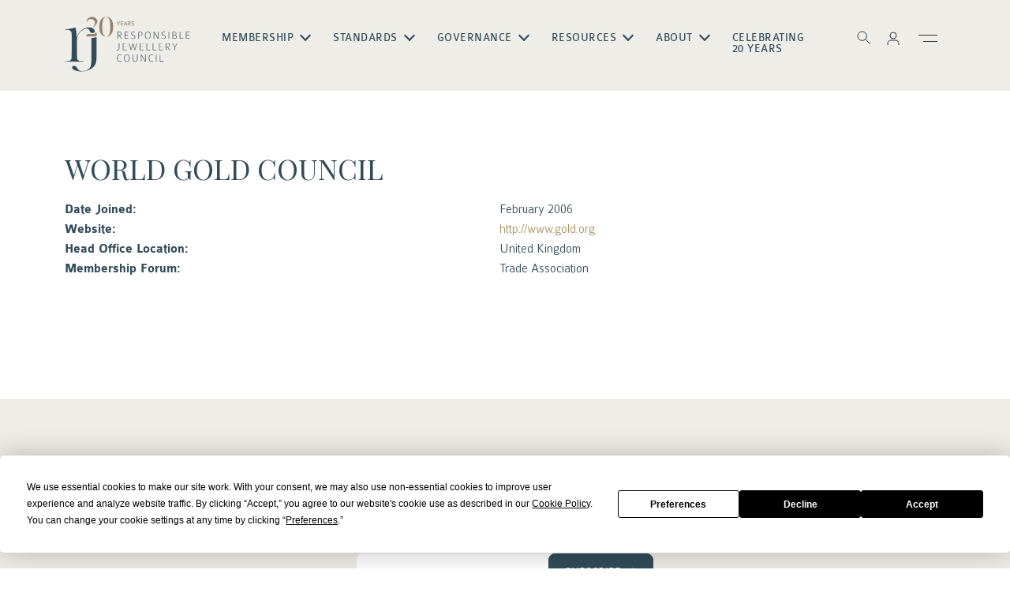

--- FILE ---
content_type: text/html; charset=UTF-8
request_url: https://www.responsiblejewellery.com/member/world-gold-council/
body_size: 73439
content:
<!doctype html>
<html lang="en-GB">

<head>
    <meta charset="UTF-8">
    <meta charset="utf-8">
    <meta name="viewport" content="width=device-width, initial-scale=1, user-scalable=0">
    <meta name="description"
        content="Watches,Jewellery &amp;Sustainability Responsible Jewellery Council is the world's leading sustainability standard setting organisation for the jewellery and watch industry. Our Story Member Directory Find a Responsible Jewellery Council Member about Created to lead change and build trust Responsible Jewellery Council (RJC) brings together over 2000 companies of all sizes, across the global watch and jewellery.">
    <meta name="keywords"
        content="Watches,Jewellery &amp;Sustainability Responsible Jewellery Council is the world's leading sustainability standard setting organisation for the jewellery and watch industry. Our Story Member Directory Find a Responsible Jewellery Council Member about Created to lead change and build trust Responsible Jewellery Council (RJC) brings together over 2000 companies of all sizes, across the global watch and jewellery.">
    <meta name="author" content="Responsible Jewellery Council">
    <meta name="publisher" content="Responsible Jewellery Council">
    <meta name="robots" content="index, follow">
    <link rel="profile" href="https://gmpg.org/xfn/11">
    
    <!-- Google Tag Manager -->
    <script>(function(w,d,s,l,i){w[l]=w[l]||[];w[l].push({'gtm.start':
    new Date().getTime(),event:'gtm.js'});var f=d.getElementsByTagName(s)[0],
    j=d.createElement(s),dl=l!='dataLayer'?'&l='+l:'';j.async=true;j.src=
    'https://www.googletagmanager.com/gtm.js?id='+i+dl;f.parentNode.insertBefore(j,f);
    })(window,document,'script','dataLayer','GTM-WR6ZDX7');</script>
    <!-- End Google Tag Manager -->

    <!-- Open Graph Tags -->
    <meta property="og:title" content="Responsible Jewellery Council">
    <meta property="og:description"
        content="Watches,Jewellery &amp;Sustainability Responsible Jewellery Council is the world's leading sustainability standard setting organisation for the jewellery and watch industry. Our Story Member Directory Find a Responsible Jewellery Council Member about Created to lead change and build trust Responsible Jewellery Council (RJC) brings together over 2000 companies of all sizes, across the global watch and jewellery.">
    <meta property="og:image" content="common/images/ogimage.png">
    <meta property="og:url" content="https://www.responsiblejewellery.com/">
    <meta property="og:type" content="website">

    <!-- Twitter Card Tags -->
    <meta name="twitter:card" content="summary_large_image">
    <meta name="twitter:title" content="Responsible Jewellery Council">
    <meta name="twitter:description"
        content="Watches,Jewellery &amp;Sustainability Responsible Jewellery Council is the world's leading sustainability standard setting organisation for the jewellery and watch industry. Our Story Member Directory Find a Responsible Jewellery Council Member about Created to lead change and build trust Responsible Jewellery Council (RJC) brings together over 2000 companies of all sizes, across the global watch and jewellery.">
    <meta name="twitter:image" content="common/images/ogimage.png">
    <meta name="twitter:url" content="https://www.responsiblejewellery.com/">

    <!-- Playfair Fonts -->
    <link rel="preconnect" href="https://fonts.googleapis.com">
    <link rel="preconnect" href="https://fonts.gstatic.com" crossorigin>
    <link href="https://fonts.googleapis.com/css2?family=Playfair+Display:ital,wght@0,400..900;1,400..900&display=swap"
        rel="stylesheet"> 

    <meta name='robots' content='index, follow, max-image-preview:large, max-snippet:-1, max-video-preview:-1' />
	<style>img:is([sizes="auto" i], [sizes^="auto," i]) { contain-intrinsic-size: 3000px 1500px }</style>
	
<!-- Google Tag Manager for WordPress by gtm4wp.com -->
<script data-cfasync="false" data-pagespeed-no-defer>
	var gtm4wp_datalayer_name = "dataLayer";
	var dataLayer = dataLayer || [];
</script>
<!-- End Google Tag Manager for WordPress by gtm4wp.com -->
	<!-- This site is optimized with the Yoast SEO Premium plugin v22.7 (Yoast SEO v26.2) - https://yoast.com/wordpress/plugins/seo/ -->
	<title>World Gold Council &#8226; Responsible Jewellery Council</title>
	<link rel="canonical" href="https://www.responsiblejewellery.com/member/world-gold-council/" />
	<meta property="og:locale" content="en_GB" />
	<meta property="og:type" content="article" />
	<meta property="og:title" content="World Gold Council" />
	<meta property="og:url" content="https://www.responsiblejewellery.com/member/world-gold-council/" />
	<meta property="og:site_name" content="Responsible Jewellery Council" />
	<meta property="article:publisher" content="https://www.facebook.com/responsiblejewellery/" />
	<meta property="article:modified_time" content="2021-06-08T14:08:32+00:00" />
	<meta name="twitter:card" content="summary_large_image" />
	<meta name="twitter:site" content="@RJCJewellery" />
	<script type="application/ld+json" class="yoast-schema-graph">{"@context":"https://schema.org","@graph":[{"@type":"WebPage","@id":"https://www.responsiblejewellery.com/member/world-gold-council/","url":"https://www.responsiblejewellery.com/member/world-gold-council/","name":"World Gold Council &#8226; Responsible Jewellery Council","isPartOf":{"@id":"https://www.responsiblejewellery.com/#website"},"datePublished":"2011-11-15T21:17:44+00:00","dateModified":"2021-06-08T14:08:32+00:00","breadcrumb":{"@id":"https://www.responsiblejewellery.com/member/world-gold-council/#breadcrumb"},"inLanguage":"en-GB","potentialAction":[{"@type":"ReadAction","target":["https://www.responsiblejewellery.com/member/world-gold-council/"]}]},{"@type":"BreadcrumbList","@id":"https://www.responsiblejewellery.com/member/world-gold-council/#breadcrumb","itemListElement":[{"@type":"ListItem","position":1,"name":"Home","item":"https://www.responsiblejewellery.com/"},{"@type":"ListItem","position":2,"name":"World Gold Council"}]},{"@type":"WebSite","@id":"https://www.responsiblejewellery.com/#website","url":"https://www.responsiblejewellery.com/","name":"Responsible Jewellery Council","description":"The world’s leading standard-setting organisation for the entire jewellery and watch industry","publisher":{"@id":"https://www.responsiblejewellery.com/#organization"},"potentialAction":[{"@type":"SearchAction","target":{"@type":"EntryPoint","urlTemplate":"https://www.responsiblejewellery.com/?s={search_term_string}"},"query-input":{"@type":"PropertyValueSpecification","valueRequired":true,"valueName":"search_term_string"}}],"inLanguage":"en-GB"},{"@type":"Organization","@id":"https://www.responsiblejewellery.com/#organization","name":"Responsible Jewellery Council","url":"https://www.responsiblejewellery.com/","logo":{"@type":"ImageObject","inLanguage":"en-GB","@id":"https://www.responsiblejewellery.com/#/schema/logo/image/","url":"https://10.0.2.192/wp-content/uploads/logo-rjc2020-rgb-1.png","contentUrl":"https://10.0.2.192/wp-content/uploads/logo-rjc2020-rgb-1.png","width":1095,"height":480,"caption":"Responsible Jewellery Council"},"image":{"@id":"https://www.responsiblejewellery.com/#/schema/logo/image/"},"sameAs":["https://www.facebook.com/responsiblejewellery/","https://x.com/RJCJewellery"]}]}</script>
	<!-- / Yoast SEO Premium plugin. -->


<link rel='dns-prefetch' href='//cdn.jsdelivr.net' />
<link rel='dns-prefetch' href='//cdnjs.cloudflare.com' />
<script type="text/javascript">
/* <![CDATA[ */
window._wpemojiSettings = {"baseUrl":"https:\/\/s.w.org\/images\/core\/emoji\/16.0.1\/72x72\/","ext":".png","svgUrl":"https:\/\/s.w.org\/images\/core\/emoji\/16.0.1\/svg\/","svgExt":".svg","source":{"concatemoji":"https:\/\/www.responsiblejewellery.com\/wp-includes\/js\/wp-emoji-release.min.js?ver=6da6cf030052f85683f96b72cdea0682"}};
/*! This file is auto-generated */
!function(s,n){var o,i,e;function c(e){try{var t={supportTests:e,timestamp:(new Date).valueOf()};sessionStorage.setItem(o,JSON.stringify(t))}catch(e){}}function p(e,t,n){e.clearRect(0,0,e.canvas.width,e.canvas.height),e.fillText(t,0,0);var t=new Uint32Array(e.getImageData(0,0,e.canvas.width,e.canvas.height).data),a=(e.clearRect(0,0,e.canvas.width,e.canvas.height),e.fillText(n,0,0),new Uint32Array(e.getImageData(0,0,e.canvas.width,e.canvas.height).data));return t.every(function(e,t){return e===a[t]})}function u(e,t){e.clearRect(0,0,e.canvas.width,e.canvas.height),e.fillText(t,0,0);for(var n=e.getImageData(16,16,1,1),a=0;a<n.data.length;a++)if(0!==n.data[a])return!1;return!0}function f(e,t,n,a){switch(t){case"flag":return n(e,"\ud83c\udff3\ufe0f\u200d\u26a7\ufe0f","\ud83c\udff3\ufe0f\u200b\u26a7\ufe0f")?!1:!n(e,"\ud83c\udde8\ud83c\uddf6","\ud83c\udde8\u200b\ud83c\uddf6")&&!n(e,"\ud83c\udff4\udb40\udc67\udb40\udc62\udb40\udc65\udb40\udc6e\udb40\udc67\udb40\udc7f","\ud83c\udff4\u200b\udb40\udc67\u200b\udb40\udc62\u200b\udb40\udc65\u200b\udb40\udc6e\u200b\udb40\udc67\u200b\udb40\udc7f");case"emoji":return!a(e,"\ud83e\udedf")}return!1}function g(e,t,n,a){var r="undefined"!=typeof WorkerGlobalScope&&self instanceof WorkerGlobalScope?new OffscreenCanvas(300,150):s.createElement("canvas"),o=r.getContext("2d",{willReadFrequently:!0}),i=(o.textBaseline="top",o.font="600 32px Arial",{});return e.forEach(function(e){i[e]=t(o,e,n,a)}),i}function t(e){var t=s.createElement("script");t.src=e,t.defer=!0,s.head.appendChild(t)}"undefined"!=typeof Promise&&(o="wpEmojiSettingsSupports",i=["flag","emoji"],n.supports={everything:!0,everythingExceptFlag:!0},e=new Promise(function(e){s.addEventListener("DOMContentLoaded",e,{once:!0})}),new Promise(function(t){var n=function(){try{var e=JSON.parse(sessionStorage.getItem(o));if("object"==typeof e&&"number"==typeof e.timestamp&&(new Date).valueOf()<e.timestamp+604800&&"object"==typeof e.supportTests)return e.supportTests}catch(e){}return null}();if(!n){if("undefined"!=typeof Worker&&"undefined"!=typeof OffscreenCanvas&&"undefined"!=typeof URL&&URL.createObjectURL&&"undefined"!=typeof Blob)try{var e="postMessage("+g.toString()+"("+[JSON.stringify(i),f.toString(),p.toString(),u.toString()].join(",")+"));",a=new Blob([e],{type:"text/javascript"}),r=new Worker(URL.createObjectURL(a),{name:"wpTestEmojiSupports"});return void(r.onmessage=function(e){c(n=e.data),r.terminate(),t(n)})}catch(e){}c(n=g(i,f,p,u))}t(n)}).then(function(e){for(var t in e)n.supports[t]=e[t],n.supports.everything=n.supports.everything&&n.supports[t],"flag"!==t&&(n.supports.everythingExceptFlag=n.supports.everythingExceptFlag&&n.supports[t]);n.supports.everythingExceptFlag=n.supports.everythingExceptFlag&&!n.supports.flag,n.DOMReady=!1,n.readyCallback=function(){n.DOMReady=!0}}).then(function(){return e}).then(function(){var e;n.supports.everything||(n.readyCallback(),(e=n.source||{}).concatemoji?t(e.concatemoji):e.wpemoji&&e.twemoji&&(t(e.twemoji),t(e.wpemoji)))}))}((window,document),window._wpemojiSettings);
/* ]]> */
</script>
<style id='wp-emoji-styles-inline-css' type='text/css'>

	img.wp-smiley, img.emoji {
		display: inline !important;
		border: none !important;
		box-shadow: none !important;
		height: 1em !important;
		width: 1em !important;
		margin: 0 0.07em !important;
		vertical-align: -0.1em !important;
		background: none !important;
		padding: 0 !important;
	}
</style>
<style id='wp-block-library-inline-css' type='text/css'>
:root{--wp-admin-theme-color:#007cba;--wp-admin-theme-color--rgb:0,124,186;--wp-admin-theme-color-darker-10:#006ba1;--wp-admin-theme-color-darker-10--rgb:0,107,161;--wp-admin-theme-color-darker-20:#005a87;--wp-admin-theme-color-darker-20--rgb:0,90,135;--wp-admin-border-width-focus:2px;--wp-block-synced-color:#7a00df;--wp-block-synced-color--rgb:122,0,223;--wp-bound-block-color:var(--wp-block-synced-color)}@media (min-resolution:192dpi){:root{--wp-admin-border-width-focus:1.5px}}.wp-element-button{cursor:pointer}:root{--wp--preset--font-size--normal:16px;--wp--preset--font-size--huge:42px}:root .has-very-light-gray-background-color{background-color:#eee}:root .has-very-dark-gray-background-color{background-color:#313131}:root .has-very-light-gray-color{color:#eee}:root .has-very-dark-gray-color{color:#313131}:root .has-vivid-green-cyan-to-vivid-cyan-blue-gradient-background{background:linear-gradient(135deg,#00d084,#0693e3)}:root .has-purple-crush-gradient-background{background:linear-gradient(135deg,#34e2e4,#4721fb 50%,#ab1dfe)}:root .has-hazy-dawn-gradient-background{background:linear-gradient(135deg,#faaca8,#dad0ec)}:root .has-subdued-olive-gradient-background{background:linear-gradient(135deg,#fafae1,#67a671)}:root .has-atomic-cream-gradient-background{background:linear-gradient(135deg,#fdd79a,#004a59)}:root .has-nightshade-gradient-background{background:linear-gradient(135deg,#330968,#31cdcf)}:root .has-midnight-gradient-background{background:linear-gradient(135deg,#020381,#2874fc)}.has-regular-font-size{font-size:1em}.has-larger-font-size{font-size:2.625em}.has-normal-font-size{font-size:var(--wp--preset--font-size--normal)}.has-huge-font-size{font-size:var(--wp--preset--font-size--huge)}.has-text-align-center{text-align:center}.has-text-align-left{text-align:left}.has-text-align-right{text-align:right}#end-resizable-editor-section{display:none}.aligncenter{clear:both}.items-justified-left{justify-content:flex-start}.items-justified-center{justify-content:center}.items-justified-right{justify-content:flex-end}.items-justified-space-between{justify-content:space-between}.screen-reader-text{border:0;clip-path:inset(50%);height:1px;margin:-1px;overflow:hidden;padding:0;position:absolute;width:1px;word-wrap:normal!important}.screen-reader-text:focus{background-color:#ddd;clip-path:none;color:#444;display:block;font-size:1em;height:auto;left:5px;line-height:normal;padding:15px 23px 14px;text-decoration:none;top:5px;width:auto;z-index:100000}html :where(.has-border-color){border-style:solid}html :where([style*=border-top-color]){border-top-style:solid}html :where([style*=border-right-color]){border-right-style:solid}html :where([style*=border-bottom-color]){border-bottom-style:solid}html :where([style*=border-left-color]){border-left-style:solid}html :where([style*=border-width]){border-style:solid}html :where([style*=border-top-width]){border-top-style:solid}html :where([style*=border-right-width]){border-right-style:solid}html :where([style*=border-bottom-width]){border-bottom-style:solid}html :where([style*=border-left-width]){border-left-style:solid}html :where(img[class*=wp-image-]){height:auto;max-width:100%}:where(figure){margin:0 0 1em}html :where(.is-position-sticky){--wp-admin--admin-bar--position-offset:var(--wp-admin--admin-bar--height,0px)}@media screen and (max-width:600px){html :where(.is-position-sticky){--wp-admin--admin-bar--position-offset:0px}}
</style>
<style id='classic-theme-styles-inline-css' type='text/css'>
/*! This file is auto-generated */
.wp-block-button__link{color:#fff;background-color:#32373c;border-radius:9999px;box-shadow:none;text-decoration:none;padding:calc(.667em + 2px) calc(1.333em + 2px);font-size:1.125em}.wp-block-file__button{background:#32373c;color:#fff;text-decoration:none}
</style>
<link rel='stylesheet' id='wp-bootstrap-blocks-styles-css' href='https://www.responsiblejewellery.com/wp-content/plugins/wp-bootstrap-blocks/build/style-index.css?ver=5.2.1' type='text/css' media='all' />
<link rel='stylesheet' id='bootstrap-css-css' href='https://cdn.jsdelivr.net/npm/bootstrap@5.3.6/dist/css/bootstrap.min.css?ver=5.3.6' type='text/css' media='all' />
<link rel='stylesheet' id='font-awesome-css' href='https://cdnjs.cloudflare.com/ajax/libs/font-awesome/6.5.1/css/all.min.css?ver=6.5.1' type='text/css' media='all' />
<link rel='stylesheet' id='slick-css-css' href='https://cdn.jsdelivr.net/npm/slick-carousel@1.8.1/slick/slick.css?ver=1.8.1' type='text/css' media='all' />
<link rel='stylesheet' id='animate-css-css' href='https://www.responsiblejewellery.com/wp-content/themes/rjc/common/css/animate.css?ver=6da6cf030052f85683f96b72cdea0682' type='text/css' media='all' />
<link rel='stylesheet' id='reset-gutenberg-css-css' href='https://www.responsiblejewellery.com/wp-content/themes/rjc/common/css/reset-gutenberg.css?ver=6da6cf030052f85683f96b72cdea0682' type='text/css' media='all' />
<link rel='stylesheet' id='gutenberg-style-css-css' href='https://www.responsiblejewellery.com/wp-content/themes/rjc/common/css/gutenberg-style.css?ver=6da6cf030052f85683f96b72cdea0682' type='text/css' media='all' />
<link rel='stylesheet' id='wpblocks-css-css' href='https://www.responsiblejewellery.com/wp-content/themes/rjc/common/css/wpblocks.css?ver=6da6cf030052f85683f96b72cdea0682' type='text/css' media='all' />
<link rel='stylesheet' id='default-css-css' href='https://www.responsiblejewellery.com/wp-content/themes/rjc/common/css/default.css?ver=6da6cf030052f85683f96b72cdea0682' type='text/css' media='all' />
<link rel='stylesheet' id='media-css-css' href='https://www.responsiblejewellery.com/wp-content/themes/rjc/common/css/media.css?ver=6da6cf030052f85683f96b72cdea0682' type='text/css' media='all' />
<link rel='stylesheet' id='rjc-theme-style-css' href='https://www.responsiblejewellery.com/wp-content/themes/rjc/style.css?ver=1.0.0' type='text/css' media='all' />
<link rel='stylesheet' id='flick-css' href='https://www.responsiblejewellery.com/wp-content/plugins/mailchimp/assets/css/flick/flick.css?ver=2.0.0' type='text/css' media='all' />
<link rel='stylesheet' id='mailchimp_sf_main_css-css' href='https://www.responsiblejewellery.com/wp-content/plugins/mailchimp/assets/css/frontend.css?ver=2.0.0' type='text/css' media='all' />
<script type="text/javascript" src="https://www.responsiblejewellery.com/wp-includes/js/jquery/jquery.min.js?ver=3.7.1" id="jquery-core-js"></script>
<script type="text/javascript" src="https://www.responsiblejewellery.com/wp-includes/js/jquery/jquery-migrate.min.js?ver=3.4.1" id="jquery-migrate-js"></script>
<link rel="https://api.w.org/" href="https://www.responsiblejewellery.com/wp-json/" /><link rel="EditURI" type="application/rsd+xml" title="RSD" href="https://www.responsiblejewellery.com/xmlrpc.php?rsd" />
<link rel='shortlink' href='https://www.responsiblejewellery.com/?p=4780' />
<link rel="alternate" title="oEmbed (JSON)" type="application/json+oembed" href="https://www.responsiblejewellery.com/wp-json/oembed/1.0/embed?url=https%3A%2F%2Fwww.responsiblejewellery.com%2Fmember%2Fworld-gold-council%2F" />
<link rel="alternate" title="oEmbed (XML)" type="text/xml+oembed" href="https://www.responsiblejewellery.com/wp-json/oembed/1.0/embed?url=https%3A%2F%2Fwww.responsiblejewellery.com%2Fmember%2Fworld-gold-council%2F&#038;format=xml" />

		<!-- GA Google Analytics @ https://m0n.co/ga -->
		<script async src="https://www.googletagmanager.com/gtag/js?id=WR6ZDX7"></script>
		<script>
			window.dataLayer = window.dataLayer || [];
			function gtag(){dataLayer.push(arguments);}
			gtag('js', new Date());
			gtag('config', 'WR6ZDX7');
		</script>

	<script type="text/javascript">
(function(url){
	if(/(?:Chrome\/26\.0\.1410\.63 Safari\/537\.31|WordfenceTestMonBot)/.test(navigator.userAgent)){ return; }
	var addEvent = function(evt, handler) {
		if (window.addEventListener) {
			document.addEventListener(evt, handler, false);
		} else if (window.attachEvent) {
			document.attachEvent('on' + evt, handler);
		}
	};
	var removeEvent = function(evt, handler) {
		if (window.removeEventListener) {
			document.removeEventListener(evt, handler, false);
		} else if (window.detachEvent) {
			document.detachEvent('on' + evt, handler);
		}
	};
	var evts = 'contextmenu dblclick drag dragend dragenter dragleave dragover dragstart drop keydown keypress keyup mousedown mousemove mouseout mouseover mouseup mousewheel scroll'.split(' ');
	var logHuman = function() {
		if (window.wfLogHumanRan) { return; }
		window.wfLogHumanRan = true;
		var wfscr = document.createElement('script');
		wfscr.type = 'text/javascript';
		wfscr.async = true;
		wfscr.src = url + '&r=' + Math.random();
		(document.getElementsByTagName('head')[0]||document.getElementsByTagName('body')[0]).appendChild(wfscr);
		for (var i = 0; i < evts.length; i++) {
			removeEvent(evts[i], logHuman);
		}
	};
	for (var i = 0; i < evts.length; i++) {
		addEvent(evts[i], logHuman);
	}
})('//www.responsiblejewellery.com/?wordfence_lh=1&hid=4B2702505745DE87EBB38011F8D249ED');
</script>
<!-- Google Tag Manager for WordPress by gtm4wp.com -->
<!-- GTM Container placement set to off -->
<script data-cfasync="false" data-pagespeed-no-defer>
	var dataLayer_content = {"pagePostType":"member","pagePostType2":"single-member","pagePostAuthor":"Yagmur Masmas"};
	dataLayer.push( dataLayer_content );
</script>
<script data-cfasync="false" data-pagespeed-no-defer>
	console.warn && console.warn("[GTM4WP] Google Tag Manager container code placement set to OFF !!!");
	console.warn && console.warn("[GTM4WP] Data layer codes are active but GTM container must be loaded using custom coding !!!");
</script>
<!-- End Google Tag Manager for WordPress by gtm4wp.com -->
		<script>
		(function(h,o,t,j,a,r){
			h.hj=h.hj||function(){(h.hj.q=h.hj.q||[]).push(arguments)};
			h._hjSettings={hjid:1902526,hjsv:5};
			a=o.getElementsByTagName('head')[0];
			r=o.createElement('script');r.async=1;
			r.src=t+h._hjSettings.hjid+j+h._hjSettings.hjsv;
			a.appendChild(r);
		})(window,document,'//static.hotjar.com/c/hotjar-','.js?sv=');
		</script>
		<link rel="icon" href="https://www.responsiblejewellery.com/wp-content/uploads/cropped-favicon-rjc-1-32x32.png" sizes="32x32" />
<link rel="icon" href="https://www.responsiblejewellery.com/wp-content/uploads/cropped-favicon-rjc-1-192x192.png" sizes="192x192" />
<link rel="apple-touch-icon" href="https://www.responsiblejewellery.com/wp-content/uploads/cropped-favicon-rjc-1-180x180.png" />
<meta name="msapplication-TileImage" content="https://www.responsiblejewellery.com/wp-content/uploads/cropped-favicon-rjc-1-270x270.png" />
    <script>
        (function () {
            var s = document.createElement('script');
            s.type = 'text/javascript';
            s.async = true;
            s.src = 'https://app.termly.io/embed.min.js';
            s.id = '9539c54e-accb-4041-b996-e87e15d60adb';
            s.setAttribute("data-name", "termly-embed-banner");
            var x = document.getElementsByTagName('script')[0];
            x.parentNode.insertBefore(s, x);
        })();

    </script>

</head>

<body class="wp-singular member-template-default single single-member postid-4780 wp-embed-responsive wp-theme-rjc ">
<!-- Google Tag Manager (noscript) -->
<noscript><iframe src="https://www.googletagmanager.com/ns.html?id=GTM-WR6ZDX7"
height="0" width="0" style="display:none;visibility:hidden"></iframe></noscript>
<!-- End Google Tag Manager (noscript) -->

<header id="header" class="">
    <div class="container">
        <div class="row justify-content-center align-items-center">
            <div class="col-auto">
            <a href="https://www.responsiblejewellery.com/" class="logo imagespcae">logo</a>
            </div>
            <div class="col">
            <div class="menuconainer">
                <nav class="navbar" id="navbar">
                    <a href="https://www.responsiblejewellery.com/" class="logo mobile imagespcae">logo</a>
                    <p class="closeMenu mobile"><img src="https://www.responsiblejewellery.com/wp-content/themes/rjc/common/images/close-black.png" alt="img"></p>
                   
                    <ul id="menu-main-menu" class="menubx"><li class="menu-item menu-item-type-custom menu-item-object-custom menu-item-has-children has-submenu"><a>Membership</a>
<ul class="sub-menu">
<li class="menu-item menu-item-type-post_type menu-item-object-page"><a href="https://www.responsiblejewellery.com/membership/apply/">Become A Member</a></li>
<li class="menu-item menu-item-type-post_type menu-item-object-page"><a href="https://www.responsiblejewellery.com/membership/find-an-rjc-member/">Find a Member</a></li>
</ul>
</li>
<li class="menu-item menu-item-type-custom menu-item-object-custom menu-item-has-children has-submenu"><a>Standards</a>
<ul class="sub-menu">
<li class="menu-item menu-item-type-post_type menu-item-object-page"><a href="https://www.responsiblejewellery.com/standards/code-of-practices/">Code of Practices</a></li>
<li class="menu-item menu-item-type-post_type menu-item-object-page"><a href="https://www.responsiblejewellery.com/standards/chain-of-custody/">Chain of Custody</a></li>
<li class="menu-item menu-item-type-post_type menu-item-object-page"><a href="https://www.responsiblejewellery.com/laboratory-grown-material/">Laboratory Grown Material</a></li>
<li class="menu-item menu-item-type-post_type menu-item-object-page"><a href="https://www.responsiblejewellery.com/standards/standards-development-harmonisation/">Standards Development</a></li>
<li class="menu-item menu-item-type-post_type menu-item-object-page"><a href="https://www.responsiblejewellery.com/auditors/">Third Party Audit</a></li>
</ul>
</li>
<li class="menu-item menu-item-type-custom menu-item-object-custom menu-item-has-children has-submenu"><a>Governance</a>
<ul class="sub-menu">
<li class="menu-item menu-item-type-post_type menu-item-object-page"><a href="https://www.responsiblejewellery.com/about/governance/">Board &#038; Committees</a></li>
<li class="menu-item menu-item-type-custom menu-item-object-custom menu-item-has-children has-submenu"><a>ISEAL</a>
	<ul class="sub-sub-menu">
<li class="menu-item menu-item-type-post_type menu-item-object-page"><a href="https://www.responsiblejewellery.com/measuring-impacts/">Measuring Member Impacts</a></li>
<li class="menu-item menu-item-type-post_type menu-item-object-page"><a href="https://www.responsiblejewellery.com/standards/assurance/">Assurance</a></li>
	</ul>
</li>
<li class="menu-item menu-item-type-custom menu-item-object-custom menu-item-has-children has-submenu"><a>Taskforces</a>
	<ul class="sub-sub-menu">
<li class="menu-item menu-item-type-post_type menu-item-object-page"><a href="https://www.responsiblejewellery.com/sdg-task-force/">SDG</a></li>
<li class="menu-item menu-item-type-post_type menu-item-object-page"><a href="https://www.responsiblejewellery.com/strategic-taskforce/">Strategic</a></li>
	</ul>
</li>
<li class="menu-item menu-item-type-post_type menu-item-object-page"><a href="https://www.responsiblejewellery.com/progress-report/">Annual Progress Report</a></li>
<li class="menu-item menu-item-type-post_type menu-item-object-page"><a href="https://www.responsiblejewellery.com/about/policies/">Policies</a></li>
</ul>
</li>
<li class="menu-item menu-item-type-custom menu-item-object-custom menu-item-has-children has-submenu"><a>Resources</a>
<ul class="sub-menu">
<li class="menu-item menu-item-type-custom menu-item-object-custom menu-item-has-children has-submenu"><a>Media</a>
	<ul class="sub-sub-menu">
<li class="menu-item menu-item-type-taxonomy menu-item-object-category"><a href="https://www.responsiblejewellery.com/category/latest/news/">Press Centre</a></li>
<li class="menu-item menu-item-type-custom menu-item-object-custom"><a href="https://us12.campaign-archive.com/home/?u=48acacaffe82dfe6622a5e010&amp;id=0b867efb9c">Newsletters</a></li>
<li class="menu-item menu-item-type-taxonomy menu-item-object-category"><a href="https://www.responsiblejewellery.com/category/latest/interviews/">Interviews</a></li>
<li class="menu-item menu-item-type-taxonomy menu-item-object-category"><a href="https://www.responsiblejewellery.com/category/latest/articles/">Blogs</a></li>
<li class="menu-item menu-item-type-custom menu-item-object-custom"><a href="https://open.spotify.com/show/0GQxe9T9oDBq7Xfd7pG5DE">Podcasts</a></li>
	</ul>
</li>
<li class="menu-item menu-item-type-post_type menu-item-object-page"><a href="https://www.responsiblejewellery.com/resources/toolkits-and-templates/">Toolkits &#038; Templates</a></li>
<li class="menu-item menu-item-type-post_type menu-item-object-page"><a href="https://www.responsiblejewellery.com/research/">Research</a></li>
<li class="menu-item menu-item-type-post_type menu-item-object-page"><a href="https://www.responsiblejewellery.com/glossary/">Glossary</a></li>
<li class="menu-item menu-item-type-post_type menu-item-object-page"><a href="https://www.responsiblejewellery.com/faqs/">FAQs</a></li>
</ul>
</li>
<li class="menu-item menu-item-type-custom menu-item-object-custom menu-item-has-children has-submenu"><a>About</a>
<ul class="sub-menu">
<li class="menu-item menu-item-type-post_type menu-item-object-page"><a href="https://www.responsiblejewellery.com/about/our-story/">Our Story</a></li>
<li class="menu-item menu-item-type-post_type menu-item-object-page"><a href="https://www.responsiblejewellery.com/about/team/">The Team</a></li>
<li class="menu-item menu-item-type-post_type menu-item-object-page"><a href="https://www.responsiblejewellery.com/contact-rjc/">Contact Us</a></li>
</ul>
</li>
<li class="menu-item menu-item-type-post_type menu-item-object-page"><a href="https://www.responsiblejewellery.com/celebrating-20-years/">Celebrating 20 Years</a></li>
</ul>                </nav>
            </div>
            </div>
            <div class="col-auto">
                <ul class="rightmenu">
                        <!-- Search Form -->
                        <div class="searchoverlay">
                            <form role="search" method="get" action="https://www.responsiblejewellery.com/">
                                <div class="formgroup searchbx">
                                <input type="search" class="form-control" name="s" placeholder="Search..." />
                                <button type="submit" class="btn btnarrow">Search</button>
                                </div>
                            </form>
                        </div>
                        <!-- Search Form -->
                    <li ><a href="javascript:" id="searchToggle"><img src="https://www.responsiblejewellery.com/wp-content/themes/rjc/common/images/icon-search-white.svg" alt="img"></a></li>
                    <li class="dropdown-center">
                        <a href="#" role="button" data-bs-toggle="dropdown" aria-expanded="false"><img src="https://www.responsiblejewellery.com/wp-content/themes/rjc/common/images/icon-profile.svg" alt="img"></a>
                        <ul class="dropdown-menu">
                            <li><a class="dropdown-item" href="https://portal.responsiblejewellery.com/" target="_blank">Member Portal</a></li>
                            <li><a class="dropdown-item" href="https://auditors.responsiblejewellery.com/login?ReturnUrl=https%3a%2f%2fauditors.responsiblejewellery.com%2f" target="_blank">Auditor Portal</a></li>
                        </ul>
                    </li>
                    <li><a href="javascript:" class="mobilemenu"><img src="https://www.responsiblejewellery.com/wp-content/themes/rjc/common/images/icon-menu.svg" alt="img"></a></li>
                </ul>
            </div>
        </div>
    </div>
    <div class="burgermenu">
      <div class="closeburger"><img src="https://www.responsiblejewellery.com/wp-content/themes/rjc/common/images/close.svg" alt="img"></div>
      <div class="bmenubx">
        <ul id="menu-main-menu-1" class="bmenu"><li id="menu-item-66425" class="menu-item menu-item-type-custom menu-item-object-custom menu-item-has-children menu-item-66425"><a>Membership</a>
<ul class="sub-menu">
	<li id="menu-item-62476" class="menu-item menu-item-type-post_type menu-item-object-page menu-item-62476"><a href="https://www.responsiblejewellery.com/membership/apply/">Become A Member</a></li>
	<li id="menu-item-62386" class="menu-item menu-item-type-post_type menu-item-object-page menu-item-62386"><a href="https://www.responsiblejewellery.com/membership/find-an-rjc-member/">Find a Member</a></li>
</ul>
</li>
<li id="menu-item-66426" class="menu-item menu-item-type-custom menu-item-object-custom menu-item-has-children menu-item-66426"><a>Standards</a>
<ul class="sub-menu">
	<li id="menu-item-62393" class="menu-item menu-item-type-post_type menu-item-object-page menu-item-62393"><a href="https://www.responsiblejewellery.com/standards/code-of-practices/">Code of Practices</a></li>
	<li id="menu-item-62394" class="menu-item menu-item-type-post_type menu-item-object-page menu-item-62394"><a href="https://www.responsiblejewellery.com/standards/chain-of-custody/">Chain of Custody</a></li>
	<li id="menu-item-73138" class="menu-item menu-item-type-post_type menu-item-object-page menu-item-73138"><a href="https://www.responsiblejewellery.com/laboratory-grown-material/">Laboratory Grown Material</a></li>
	<li id="menu-item-62397" class="menu-item menu-item-type-post_type menu-item-object-page menu-item-62397"><a href="https://www.responsiblejewellery.com/standards/standards-development-harmonisation/">Standards Development</a></li>
	<li id="menu-item-66424" class="menu-item menu-item-type-post_type menu-item-object-page menu-item-66424"><a href="https://www.responsiblejewellery.com/auditors/">Third Party Audit</a></li>
</ul>
</li>
<li id="menu-item-66427" class="menu-item menu-item-type-custom menu-item-object-custom menu-item-has-children menu-item-66427"><a>Governance</a>
<ul class="sub-menu">
	<li id="menu-item-62369" class="menu-item menu-item-type-post_type menu-item-object-page menu-item-62369"><a href="https://www.responsiblejewellery.com/about/governance/">Board &#038; Committees</a></li>
	<li id="menu-item-66428" class="menu-item menu-item-type-custom menu-item-object-custom menu-item-has-children menu-item-66428"><a>ISEAL</a>
	<ul class="sub-menu">
		<li id="menu-item-62383" class="menu-item menu-item-type-post_type menu-item-object-page menu-item-62383"><a href="https://www.responsiblejewellery.com/measuring-impacts/">Measuring Member Impacts</a></li>
		<li id="menu-item-62396" class="menu-item menu-item-type-post_type menu-item-object-page menu-item-62396"><a href="https://www.responsiblejewellery.com/standards/assurance/">Assurance</a></li>
	</ul>
</li>
	<li id="menu-item-66429" class="menu-item menu-item-type-custom menu-item-object-custom menu-item-has-children menu-item-66429"><a>Taskforces</a>
	<ul class="sub-menu">
		<li id="menu-item-62384" class="menu-item menu-item-type-post_type menu-item-object-page menu-item-62384"><a href="https://www.responsiblejewellery.com/sdg-task-force/">SDG</a></li>
		<li id="menu-item-72241" class="menu-item menu-item-type-post_type menu-item-object-page menu-item-72241"><a href="https://www.responsiblejewellery.com/strategic-taskforce/">Strategic</a></li>
	</ul>
</li>
	<li id="menu-item-62380" class="menu-item menu-item-type-post_type menu-item-object-page menu-item-62380"><a href="https://www.responsiblejewellery.com/progress-report/">Annual Progress Report</a></li>
	<li id="menu-item-71028" class="menu-item menu-item-type-post_type menu-item-object-page menu-item-71028"><a href="https://www.responsiblejewellery.com/about/policies/">Policies</a></li>
</ul>
</li>
<li id="menu-item-66430" class="menu-item menu-item-type-custom menu-item-object-custom menu-item-has-children menu-item-66430"><a>Resources</a>
<ul class="sub-menu">
	<li id="menu-item-66431" class="menu-item menu-item-type-custom menu-item-object-custom menu-item-has-children menu-item-66431"><a>Media</a>
	<ul class="sub-menu">
		<li id="menu-item-62419" class="menu-item menu-item-type-taxonomy menu-item-object-category menu-item-62419"><a href="https://www.responsiblejewellery.com/category/latest/news/">Press Centre</a></li>
		<li id="menu-item-62421" class="menu-item menu-item-type-custom menu-item-object-custom menu-item-62421"><a href="https://us12.campaign-archive.com/home/?u=48acacaffe82dfe6622a5e010&#038;id=0b867efb9c">Newsletters</a></li>
		<li id="menu-item-62418" class="menu-item menu-item-type-taxonomy menu-item-object-category menu-item-62418"><a href="https://www.responsiblejewellery.com/category/latest/interviews/">Interviews</a></li>
		<li id="menu-item-62417" class="menu-item menu-item-type-taxonomy menu-item-object-category menu-item-62417"><a href="https://www.responsiblejewellery.com/category/latest/articles/">Blogs</a></li>
		<li id="menu-item-62420" class="menu-item menu-item-type-custom menu-item-object-custom menu-item-62420"><a href="https://open.spotify.com/show/0GQxe9T9oDBq7Xfd7pG5DE">Podcasts</a></li>
	</ul>
</li>
	<li id="menu-item-62488" class="menu-item menu-item-type-post_type menu-item-object-page menu-item-62488"><a href="https://www.responsiblejewellery.com/resources/toolkits-and-templates/">Toolkits &#038; Templates</a></li>
	<li id="menu-item-62584" class="menu-item menu-item-type-post_type menu-item-object-page menu-item-62584"><a href="https://www.responsiblejewellery.com/research/">Research</a></li>
	<li id="menu-item-71900" class="menu-item menu-item-type-post_type menu-item-object-page menu-item-71900"><a href="https://www.responsiblejewellery.com/glossary/">Glossary</a></li>
	<li id="menu-item-63687" class="menu-item menu-item-type-post_type menu-item-object-page menu-item-63687"><a href="https://www.responsiblejewellery.com/faqs/">FAQs</a></li>
</ul>
</li>
<li id="menu-item-66432" class="menu-item menu-item-type-custom menu-item-object-custom menu-item-has-children menu-item-66432"><a>About</a>
<ul class="sub-menu">
	<li id="menu-item-66742" class="menu-item menu-item-type-post_type menu-item-object-page menu-item-66742"><a href="https://www.responsiblejewellery.com/about/our-story/">Our Story</a></li>
	<li id="menu-item-62368" class="menu-item menu-item-type-post_type menu-item-object-page menu-item-62368"><a href="https://www.responsiblejewellery.com/about/team/">The Team</a></li>
	<li id="menu-item-66433" class="menu-item menu-item-type-post_type menu-item-object-page menu-item-66433"><a href="https://www.responsiblejewellery.com/contact-rjc/">Contact Us</a></li>
</ul>
</li>
<li id="menu-item-75268" class="menu-item menu-item-type-post_type menu-item-object-page menu-item-75268"><a href="https://www.responsiblejewellery.com/celebrating-20-years/">Celebrating 20 Years</a></li>
</ul>
        <ul id="menu-arrow-menu" class="arrowmenu"><li><a href="/membership/apply" class="arrowlink whitearrow">Apply For Membership</a></li>
<li><a href="/standards/assurance/" class="arrowlink whitearrow">Learn About Certification</a></li>
<li><a href="https://portal.responsiblejewellery.com/" class="arrowlink whitearrow">Member Portal</a></li>
<li><a href="https://auditors.responsiblejewellery.com" class="arrowlink whitearrow">Auditor Portal</a></li>
</ul>      </div>
    </div>
</header>

<div class="wrapperbx"></div>


    
<section class="contentbx">
    <div class="container">
        <div class="page-title">
            <h2>World Gold Council</h2>
        </div>
        <div class="page-content page-content-single-member">
            <!-- key info -->
                            <div>
                    <strong>Date Joined:</strong> February 2006                </div>
            
            
            
                            <div>
                    <strong>Website:</strong> <a class="website" href="http://www.gold.org" target="_blank">http://www.gold.org</a>
                </div>
            
                            <div>
                    <strong>Head Office Location:</strong> United Kingdom                </div>
            
                            <div>
                    <strong>Membership Forum:</strong> Trade Association                </div>
            
            
                        
                        
            <!-- member certification -->
            
            
            
            
                                    <br>

            
            
            <!--Chain-of-Custody Certification Information-->
            
            
            
            
            
        </div>
    </div>
</section>
<style>
	/* Style the button */
	.open-modal {
		text-align: center;
		text-decoration: none;
		display: inline-block;
		cursor: pointer;
		padding:7px;
		background-color: #E8C379;
		color: #ffffff !important;
		font-weight: 400 !important;
		border-radius: 3px;
		text-transform: none !important;
		border:none;
		letter-spacing: inherit;
		margin: 0px auto;
    	display: block;
	}
	.open-modal:hover,.open-modal:focus{
		background-color: #E8C379;
	}
	/* Style the modal overlay */
	.modal-overlay,.view-modal-overlay {
		display: none; /* Hidden by default */
		position: fixed;
		top: 0;
		left: 0;
		width: 100%;
		height: 100%;
		background-color: rgba(0, 0, 0, 0.4); /* Semi-transparent background */
		z-index: 9999; /* Set a high z-index to ensure the modal is on top */
		display: flex;
		justify-content: center;
		align-items: center;
	}
	.embed-view{
		height:400px;
	}
	/* Style the modal */
	/*.modal, */
    .view-modal {
		background-color: #fefefe;
		padding: 20px;
		border: 1px solid #888;
		max-width: 800px; /* Adjust max width as desired */
		width: 90%; /* Responsive width */
		position: absolute;
		left: 50%;
		top: 50%;
		transform: translate(-50%, -50%);
		z-index: 10000; /* Set a higher z-index to ensure the modal is on top */
	}
	
	/* Style the modal header */
	.modal-header {
		padding: 0 0 10px 0;
		display: flex;
		justify-content: space-between;
		align-items: center;
	}
    .modal-body {
        padding: 15px 0 0;
    }
	.view-modal-header{
		justify-content: flex-end !important;
	}

	.modal-header h2 {
		margin: 0;
	}

	/* Style the close button */
	.close-modal, .view-close-modal {
		color: #aaa;
		font-size: 28px;
		font-weight: bold;
		cursor: pointer;
	}

	/* Style the modal content */
	.modal-content {
		padding: 20px;
		max-height: 400px; /* Set a maximum height for the content */
		overflow-y: auto; /* Enable vertical scrolling */
	}
	.view-modal-overlay .modal-content{
		max-height:600px
	}
	/* Style the modal footer */
	.modal-footer {
		padding: 10px;
		text-align: center; /* Center align the content */
	}
</style>
<script>
	// Get the modal elements
	var modalOverlay = document.querySelector('.modal-overlay');
	var modal = document.querySelector('.modal');
	
	
	var viewModalOverlay = document.querySelector('.view-modal-overlay');
	var viewModal = document.querySelector('.view-modal');
	
	// Get the open modal button
	var openButton = document.querySelector('.open-modal');
	var viewOpenButton = document.querySelector('.view-report');
	// Get the close modal button
	var closeModal = document.querySelector('.close-modal');
	var viewCloseModal = document.querySelector('.view-close-modal');
	
	var btnDecline = document.querySelector('.decline');

	var btnAccept = document.querySelector('.accept');

	modalOverlay.style.display = 'none';
	modal.style.display = 'none';
	
	viewModalOverlay.style.display = 'none';
	viewModal.style.display = 'none';
	
	// View Report Open the modal when the button is clicked
	viewOpenButton.addEventListener('click', function() {
		viewModalOverlay.style.display = 'block';
		viewModal.style.display = 'block';
	});
	
	// View Report Close the modal when the close button is clicked
	closeModal.addEventListener('click', function() {
		viewModalOverlay.style.display = 'none';
		viewModal.style.display = 'none';
		modalOverlay.style.display = 'none';
		modal.style.display = 'none';
	});
	viewCloseModal.addEventListener('click', function() {
		viewModalOverlay.style.display = 'none';
		viewModal.style.display = 'none';
		modalOverlay.style.display = 'none';
		modal.style.display = 'none';
	});
	
	// Open the modal when the button is clicked
	openButton.addEventListener('click', function() {
		modalOverlay.style.display = 'block';
		modal.style.display = 'block';
		viewModalOverlay.style.display = 'none';
		viewModal.style.display = 'none';
	});

	
	// Close the modal when the Decline button is clicked
	btnDecline.addEventListener('click', function() {
		modalOverlay.style.display = 'none';
		modal.style.display = 'none';
		viewModalOverlay.style.display = 'none';
		viewModal.style.display = 'none';
	});

	// Accept button is clicked
	btnAccept.addEventListener('click', function() {
		downloadPDF();
		var data_count = document.querySelector(".brochure_download_count").value;
	   	data_count = parseInt(data_count)+1;
	   	var ajaxurl = 'https://'+window.location.host+'/wp-admin/admin-ajax.php';
	   	$.ajax({
	   		url: ajaxurl + "?action=update_acf_field_with_counter",
	   		type: 'POST',
	   		data: {'count_value' : data_count, 'post_id': '4780'},
			success: function(data) {
				document.querySelector(".brochure_download_count").setAttribute('value', data_count);
		 		console.log("SUCCESS!");
	   		},
		 	error: function(data) {
		 		console.log("FAILURE");
	   		}
		});
		modalOverlay.style.display = 'none';
		modal.style.display = 'none';
	});

	// Close the modal when clicking outside of it
	window.addEventListener('click', function(event) {
		if (event.target == modalOverlay) {
			modalOverlay.style.display = 'none';
		}
		if (event.target == viewModalOverlay) {
			viewModalOverlay.style.display = 'none';
		}
	});
	

	
	function downloadPDF() {
		var hiddenField = document.getElementById('pdfLink');
		var url = hiddenField.value;
		var fileName = getFileNameFromURL(url); // Extract the file name from the URL

		var link = document.createElement('a');
		link.href = url;
		link.setAttribute('download', fileName); // Set the download attribute
		link.style.display = 'none'; // Hide the link element
  
		document.body.appendChild(link);
		link.click(); // Trigger the click event to start the download

		document.body.removeChild(link); // Clean up: remove the temporary link element
	}
 
	function getFileNameFromURL(url) {  
		var index = url.lastIndexOf("/") + 1;
		return url.substr(index);
	}
</script>

        <section class="contentbx newsletter greybg">
            <div class="container">
                <div class="row justify-content-center align-items-center">
                    <div class="textbx wow fadeInUp" data-wow-delay="0.3s">
                        <h3>Get the latest updates from RJC</h3><p>Get the latest news and updates direct to your inbox, use the form to sign-up below.</p><script>(function() {
	window.mc4wp = window.mc4wp || {
		listeners: [],
		forms: {
			on: function(evt, cb) {
				window.mc4wp.listeners.push(
					{
						event   : evt,
						callback: cb
					}
				);
			}
		}
	}
})();
</script><!-- Mailchimp for WordPress v4.10.8 - https://wordpress.org/plugins/mailchimp-for-wp/ --><form id="mc4wp-form-1" class="mc4wp-form mc4wp-form-17477" method="post" data-id="17477" data-name="Newsletter" ><div class="mc4wp-form-fields"> <input type="hidden" value ="test" name="FNAME" required="">

    <input type="hidden" value ="test" name="LNAME" required="">

<div class="formgroup">
  <input type="email"  name="EMAIL" class="form-control" placeholder="EMAIL ADDRESS" required>
  <input type="submit"  class="btn btnarrow" value="SUBSCRIBE">

</div></div><label style="display: none !important;">Leave this field empty if you're human: <input type="text" name="_mc4wp_honeypot" value="" tabindex="-1" autocomplete="off" /></label><input type="hidden" name="_mc4wp_timestamp" value="1768599611" /><input type="hidden" name="_mc4wp_form_id" value="17477" /><input type="hidden" name="_mc4wp_form_element_id" value="mc4wp-form-1" /><div class="mc4wp-response"></div></form><!-- / Mailchimp for WordPress Plugin -->                    </div>
                </div>
            </div>
        </section>
    
<!--Footer Start-->
  <footer class="footer" id="footer">
    <div class="container">
      <div class="ftop wow fadeIn" data-wow-delay="0.2s">
        <div class="row justify-content-between">
          <div class="col-md-3 col-xl-4 pe-xl-5">
            <a href="https://www.responsiblejewellery.com/" class="imgbx flogo mb-3 mb-md-4"><img src="https://www.responsiblejewellery.com/wp-content/themes/rjc/common/images/logo.png" alt="img" /></a>
                          <p class="mb-2 mb-md-3">
                RJC is the global membership and standards body for responsible jewellery throughout the entire supply chain - from mine to retail. Our 'Code of Practice' references key development frameworks, including the Universal Declaration of Human Rights, ILO Principles and UN Global Compact and Sustainable Development Goals (SDGs).
              </p>
                        <a href="/about/our-story/" class="arrowlink whitearrow" target="_blank">Explore</a>          </div>
          <div class="col-6 col-md">
            <!-- <ul class="wow fadeIn" data-wow-delay="0.1s">
              
              <li><a href="javascript:"><span>About Us</span></a></li>
              <li><a href="javascript:">Our Story</a></li>
              <li><a href="javascript:">The Team</a></li>
              <li><a href="javascript:">Partners</a></li>
              <li><a href="javascript:">Contact Us</a></li>
            </ul> -->
            <ul id="menu-about-us" class="wow fadeIn" data-wow-delay="0.1s"><li id="menu-item-74134" class="heading menu-item menu-item-type-post_type menu-item-object-page menu-item-74134"><a href="https://www.responsiblejewellery.com/about/">About Us</a></li>
<li id="menu-item-74131" class="menu-item menu-item-type-post_type menu-item-object-page menu-item-74131"><a href="https://www.responsiblejewellery.com/about/our-story/">Our Story</a></li>
<li id="menu-item-74132" class="menu-item menu-item-type-post_type menu-item-object-page menu-item-74132"><a href="https://www.responsiblejewellery.com/about/team/">The Team</a></li>
<li id="menu-item-76148" class="menu-item menu-item-type-post_type menu-item-object-page menu-item-76148"><a href="https://www.responsiblejewellery.com/about/careers/">Careers</a></li>
<li id="menu-item-74142" class="menu-item menu-item-type-post_type menu-item-object-page menu-item-74142"><a href="https://www.responsiblejewellery.com/contact-rjc/">Contact Us</a></li>
</ul>          </div>
          <div class="col-6 col-md">
            <!-- <ul class="wow fadeIn" data-wow-delay="0.3s">
              <li><a href="javascript:"><span>Membership</span></a></li>
              <li><a href="javascript:">Become a Member</a></li>
              <li><a href="javascript:">Find a Member</a></li>
            </ul> -->
            <ul id="menu-membership" class="wow fadeIn" data-wow-delay="0.3s"><li id="menu-item-74128" class="heading menu-item menu-item-type-post_type menu-item-object-page menu-item-74128"><a href="https://www.responsiblejewellery.com/membership/">Membership</a></li>
<li id="menu-item-74130" class="menu-item menu-item-type-post_type menu-item-object-page menu-item-74130"><a href="https://www.responsiblejewellery.com/membership/apply/">Become A Member</a></li>
<li id="menu-item-74129" class="menu-item menu-item-type-post_type menu-item-object-page menu-item-74129"><a href="https://www.responsiblejewellery.com/membership/find-an-rjc-member/">Find A Member</a></li>
</ul>          </div>
          <div class="col-6 col-md">
            <ul id="menu-standards" class="wow fadeIn" data-wow-delay="0.5s"><li id="menu-item-74137" class="heading menu-item menu-item-type-post_type menu-item-object-page menu-item-74137"><a href="https://www.responsiblejewellery.com/standards/">Standards</a></li>
<li id="menu-item-25247" class="menu-item menu-item-type-post_type menu-item-object-page menu-item-25247"><a href="https://www.responsiblejewellery.com/standards/code-of-practices/">Code of Practices</a></li>
<li id="menu-item-25249" class="menu-item menu-item-type-post_type menu-item-object-page menu-item-25249"><a href="https://www.responsiblejewellery.com/standards/chain-of-custody/">chain of custody</a></li>
<li id="menu-item-75619" class="menu-item menu-item-type-post_type menu-item-object-page menu-item-75619"><a href="https://www.responsiblejewellery.com/laboratory-grown-material/">Laboratory Grown Material</a></li>
<li id="menu-item-25251" class="menu-item menu-item-type-post_type menu-item-object-page menu-item-25251"><a href="https://www.responsiblejewellery.com/standards/standards-development-harmonisation/">Standards Development</a></li>
<li id="menu-item-74136" class="menu-item menu-item-type-post_type menu-item-object-page menu-item-74136"><a href="https://www.responsiblejewellery.com/auditors/">Third Party Audit</a></li>
</ul>          </div>
          <div class="col-6 col-md">
            <ul id="menu-governance" class="wow fadeIn" data-wow-delay="0.7s"><li id="menu-item-74143" class="heading menu-item menu-item-type-post_type menu-item-object-page menu-item-74143"><a href="https://www.responsiblejewellery.com/about/governance/">Governance</a></li>
<li id="menu-item-75620" class="menu-item menu-item-type-post_type menu-item-object-page menu-item-75620"><a href="https://www.responsiblejewellery.com/about/governance/">Board &#038; Committees</a></li>
<li id="menu-item-74147" class="menu-item menu-item-type-post_type menu-item-object-page menu-item-74147"><a href="https://www.responsiblejewellery.com/measuring-impacts/">Measuring Member Impacts</a></li>
<li id="menu-item-74146" class="menu-item menu-item-type-post_type menu-item-object-page menu-item-74146"><a href="https://www.responsiblejewellery.com/standards/assurance/">Assurance</a></li>
<li id="menu-item-74145" class="menu-item menu-item-type-post_type menu-item-object-page menu-item-74145"><a href="https://www.responsiblejewellery.com/sdg-task-force/">SDG</a></li>
<li id="menu-item-75622" class="menu-item menu-item-type-post_type menu-item-object-page menu-item-75622"><a href="https://www.responsiblejewellery.com/strategic-taskforce/">Strategic</a></li>
<li id="menu-item-75623" class="menu-item menu-item-type-post_type menu-item-object-page menu-item-75623"><a href="https://www.responsiblejewellery.com/progress-report/">Annual Progress Report</a></li>
<li id="menu-item-74144" class="menu-item menu-item-type-post_type menu-item-object-page menu-item-74144"><a href="https://www.responsiblejewellery.com/about/policies/">Policies</a></li>
</ul>          </div>
          <div class="col-6 col-md-auto">
            <ul id="menu-resources" class="wow fadeIn" data-wow-delay="0.9s"><li id="menu-item-74181" class="heading menu-item menu-item-type-custom menu-item-object-custom menu-item-74181"><a href="#">Resources</a></li>
<li id="menu-item-74141" class="menu-item menu-item-type-taxonomy menu-item-object-category menu-item-74141"><a href="https://www.responsiblejewellery.com/category/latest/news/">Media</a></li>
<li id="menu-item-60093" class="menu-item menu-item-type-post_type menu-item-object-page menu-item-60093"><a href="https://www.responsiblejewellery.com/resources/toolkits-and-templates/">Toolkits &#038; Templates</a></li>
<li id="menu-item-74140" class="menu-item menu-item-type-post_type menu-item-object-page menu-item-74140"><a href="https://www.responsiblejewellery.com/research/">Research</a></li>
<li id="menu-item-74139" class="menu-item menu-item-type-post_type menu-item-object-page menu-item-74139"><a href="https://www.responsiblejewellery.com/glossary/">Glossary</a></li>
<li id="menu-item-74138" class="menu-item menu-item-type-post_type menu-item-object-page menu-item-74138"><a href="https://www.responsiblejewellery.com/faqs/">FAQs</a></li>
</ul>          </div>
        </div>
      </div>

      <div class="fbot">
        <div class="row justify-content-between">
          <div class="col-md-8">
            <ul id="menu-footer-privacy" class="linkbx wow fadeIn" data-wow-delay="0.1s"><li id="menu-item-66438" class="menu-item menu-item-type-post_type menu-item-object-page menu-item-66438"><a href="https://www.responsiblejewellery.com/about/careers/">Careers</a></li>
<li id="menu-item-66441" class="menu-item menu-item-type-post_type menu-item-object-page menu-item-66441"><a href="https://www.responsiblejewellery.com/about/policies/complaints/">Complaints</a></li>
<li id="menu-item-71024" class="menu-item menu-item-type-post_type menu-item-object-page menu-item-71024"><a href="https://www.responsiblejewellery.com/about/policies/">Policies</a></li>
</ul>          </div>
            <div class="col-md-auto wow fadeIn" data-wow-delay="0.3s"><div class="socialicons"><ul class="d-flex"><li><a href="https://www.linkedin.com/company/responsible-jewellery-council" target="_blank"><i class="fa-brands fa-linkedin"></i></a></li><li><a href="https://twitter.com/RJCJewellery" target="_blank"><i class="fa-brands fa-twitter"></i></a></li><li><a href="https://open.spotify.com/show/0GQxe9T9oDBq7Xfd7pG5DE" target="_blank"><i class="fa-brands fa-spotify"></i></a></li><li><a href="https://www.youtube.com/c/responsiblejewellerycouncil/" target="_blank"><i class="fa-brands fa-youtube"></i></a></li><li><a href="https://www.facebook.com/responsiblejewellery/" target="_blank"><i class="fa-brands fa-facebook"></i></a></li><li><a href="https://www.instagram.com/theresponsiblejewellerycouncil/" target="_blank"><i class="fa-brands fa-instagram"></i></a></li></ul></div></div>
          <div class="col-md-8 mt-3 mt-md-4 wow fadeIn" data-wow-delay="0.5s">
            <p>&copy;2005-2025 Responsible Jewelery Council. All rights reserved. Registered in England and Wales as The
              Council for Responsible Jewelery Practices Ltd. Company number 05449042.
              <span class="whitetext">Registered address: Office 3, 3rd
                Floor, Hind House, 2-3 Hind Court, London, EC4A3DL, United Kingdom.</span> <a
                href="https://www.responsiblejewellery.com/about/policies/">GDPR, Policies and Terms of Use.</a>
            </p>
          </div>
        </div>
      </div>

    </div>
    <a href="javascript:" class="gotop" title="Go to top"><img src="https://www.responsiblejewellery.com/wp-content/themes/rjc/common/images/bacl-to-top.svg" title="Home"
        alt="img"> <span>BACK TO TOP</span></a>
  </footer>
  <!--Footer Section End-->
<script type="speculationrules">
{"prefetch":[{"source":"document","where":{"and":[{"href_matches":"\/*"},{"not":{"href_matches":["\/wp-*.php","\/wp-admin\/*","\/wp-content\/uploads\/*","\/wp-content\/*","\/wp-content\/plugins\/*","\/wp-content\/themes\/rjc\/*","\/*\\?(.+)"]}},{"not":{"selector_matches":"a[rel~=\"nofollow\"]"}},{"not":{"selector_matches":".no-prefetch, .no-prefetch a"}}]},"eagerness":"conservative"}]}
</script>
<script>(function() {function maybePrefixUrlField () {
  const value = this.value.trim()
  if (value !== '' && value.indexOf('http') !== 0) {
    this.value = 'http://' + value
  }
}

const urlFields = document.querySelectorAll('.mc4wp-form input[type="url"]')
for (let j = 0; j < urlFields.length; j++) {
  urlFields[j].addEventListener('blur', maybePrefixUrlField)
}
})();</script><style id='global-styles-inline-css' type='text/css'>
:root{--wp--preset--aspect-ratio--square: 1;--wp--preset--aspect-ratio--4-3: 4/3;--wp--preset--aspect-ratio--3-4: 3/4;--wp--preset--aspect-ratio--3-2: 3/2;--wp--preset--aspect-ratio--2-3: 2/3;--wp--preset--aspect-ratio--16-9: 16/9;--wp--preset--aspect-ratio--9-16: 9/16;--wp--preset--color--black: #000000;--wp--preset--color--cyan-bluish-gray: #abb8c3;--wp--preset--color--white: #ffffff;--wp--preset--color--pale-pink: #f78da7;--wp--preset--color--vivid-red: #cf2e2e;--wp--preset--color--luminous-vivid-orange: #ff6900;--wp--preset--color--luminous-vivid-amber: #fcb900;--wp--preset--color--light-green-cyan: #7bdcb5;--wp--preset--color--vivid-green-cyan: #00d084;--wp--preset--color--pale-cyan-blue: #8ed1fc;--wp--preset--color--vivid-cyan-blue: #0693e3;--wp--preset--color--vivid-purple: #9b51e0;--wp--preset--color--primary-light: #304C5A;--wp--preset--color--primary-dark: #2A3D46;--wp--preset--color--secondary: #E8C379;--wp--preset--color--secondary-dark: #AE925B;--wp--preset--color--offwhite: #EFEDE8;--wp--preset--color--grey: #B3B2AE;--wp--preset--color--grey-dark: #E2DDD4;--wp--preset--color--neutral: #FAF9F7;--wp--preset--gradient--vivid-cyan-blue-to-vivid-purple: linear-gradient(135deg,rgba(6,147,227,1) 0%,rgb(155,81,224) 100%);--wp--preset--gradient--light-green-cyan-to-vivid-green-cyan: linear-gradient(135deg,rgb(122,220,180) 0%,rgb(0,208,130) 100%);--wp--preset--gradient--luminous-vivid-amber-to-luminous-vivid-orange: linear-gradient(135deg,rgba(252,185,0,1) 0%,rgba(255,105,0,1) 100%);--wp--preset--gradient--luminous-vivid-orange-to-vivid-red: linear-gradient(135deg,rgba(255,105,0,1) 0%,rgb(207,46,46) 100%);--wp--preset--gradient--very-light-gray-to-cyan-bluish-gray: linear-gradient(135deg,rgb(238,238,238) 0%,rgb(169,184,195) 100%);--wp--preset--gradient--cool-to-warm-spectrum: linear-gradient(135deg,rgb(74,234,220) 0%,rgb(151,120,209) 20%,rgb(207,42,186) 40%,rgb(238,44,130) 60%,rgb(251,105,98) 80%,rgb(254,248,76) 100%);--wp--preset--gradient--blush-light-purple: linear-gradient(135deg,rgb(255,206,236) 0%,rgb(152,150,240) 100%);--wp--preset--gradient--blush-bordeaux: linear-gradient(135deg,rgb(254,205,165) 0%,rgb(254,45,45) 50%,rgb(107,0,62) 100%);--wp--preset--gradient--luminous-dusk: linear-gradient(135deg,rgb(255,203,112) 0%,rgb(199,81,192) 50%,rgb(65,88,208) 100%);--wp--preset--gradient--pale-ocean: linear-gradient(135deg,rgb(255,245,203) 0%,rgb(182,227,212) 50%,rgb(51,167,181) 100%);--wp--preset--gradient--electric-grass: linear-gradient(135deg,rgb(202,248,128) 0%,rgb(113,206,126) 100%);--wp--preset--gradient--midnight: linear-gradient(135deg,rgb(2,3,129) 0%,rgb(40,116,252) 100%);--wp--preset--font-size--small: 13px;--wp--preset--font-size--medium: 20px;--wp--preset--font-size--large: 36px;--wp--preset--font-size--x-large: 42px;--wp--preset--spacing--20: 0.44rem;--wp--preset--spacing--30: 0.67rem;--wp--preset--spacing--40: 1rem;--wp--preset--spacing--50: 1.5rem;--wp--preset--spacing--60: 2.25rem;--wp--preset--spacing--70: 3.38rem;--wp--preset--spacing--80: 5.06rem;--wp--preset--shadow--natural: 6px 6px 9px rgba(0, 0, 0, 0.2);--wp--preset--shadow--deep: 12px 12px 50px rgba(0, 0, 0, 0.4);--wp--preset--shadow--sharp: 6px 6px 0px rgba(0, 0, 0, 0.2);--wp--preset--shadow--outlined: 6px 6px 0px -3px rgba(255, 255, 255, 1), 6px 6px rgba(0, 0, 0, 1);--wp--preset--shadow--crisp: 6px 6px 0px rgba(0, 0, 0, 1);}:root :where(.is-layout-flow) > :first-child{margin-block-start: 0;}:root :where(.is-layout-flow) > :last-child{margin-block-end: 0;}:root :where(.is-layout-flow) > *{margin-block-start: 24px;margin-block-end: 0;}:root :where(.is-layout-constrained) > :first-child{margin-block-start: 0;}:root :where(.is-layout-constrained) > :last-child{margin-block-end: 0;}:root :where(.is-layout-constrained) > *{margin-block-start: 24px;margin-block-end: 0;}:root :where(.is-layout-flex){gap: 24px;}:root :where(.is-layout-grid){gap: 24px;}body .is-layout-flex{display: flex;}.is-layout-flex{flex-wrap: wrap;align-items: center;}.is-layout-flex > :is(*, div){margin: 0;}body .is-layout-grid{display: grid;}.is-layout-grid > :is(*, div){margin: 0;}.has-black-color{color: var(--wp--preset--color--black) !important;}.has-cyan-bluish-gray-color{color: var(--wp--preset--color--cyan-bluish-gray) !important;}.has-white-color{color: var(--wp--preset--color--white) !important;}.has-pale-pink-color{color: var(--wp--preset--color--pale-pink) !important;}.has-vivid-red-color{color: var(--wp--preset--color--vivid-red) !important;}.has-luminous-vivid-orange-color{color: var(--wp--preset--color--luminous-vivid-orange) !important;}.has-luminous-vivid-amber-color{color: var(--wp--preset--color--luminous-vivid-amber) !important;}.has-light-green-cyan-color{color: var(--wp--preset--color--light-green-cyan) !important;}.has-vivid-green-cyan-color{color: var(--wp--preset--color--vivid-green-cyan) !important;}.has-pale-cyan-blue-color{color: var(--wp--preset--color--pale-cyan-blue) !important;}.has-vivid-cyan-blue-color{color: var(--wp--preset--color--vivid-cyan-blue) !important;}.has-vivid-purple-color{color: var(--wp--preset--color--vivid-purple) !important;}.has-primary-light-color{color: var(--wp--preset--color--primary-light) !important;}.has-primary-dark-color{color: var(--wp--preset--color--primary-dark) !important;}.has-secondary-color{color: var(--wp--preset--color--secondary) !important;}.has-secondary-dark-color{color: var(--wp--preset--color--secondary-dark) !important;}.has-offwhite-color{color: var(--wp--preset--color--offwhite) !important;}.has-grey-color{color: var(--wp--preset--color--grey) !important;}.has-grey-dark-color{color: var(--wp--preset--color--grey-dark) !important;}.has-neutral-color{color: var(--wp--preset--color--neutral) !important;}.has-black-background-color{background-color: var(--wp--preset--color--black) !important;}.has-cyan-bluish-gray-background-color{background-color: var(--wp--preset--color--cyan-bluish-gray) !important;}.has-white-background-color{background-color: var(--wp--preset--color--white) !important;}.has-pale-pink-background-color{background-color: var(--wp--preset--color--pale-pink) !important;}.has-vivid-red-background-color{background-color: var(--wp--preset--color--vivid-red) !important;}.has-luminous-vivid-orange-background-color{background-color: var(--wp--preset--color--luminous-vivid-orange) !important;}.has-luminous-vivid-amber-background-color{background-color: var(--wp--preset--color--luminous-vivid-amber) !important;}.has-light-green-cyan-background-color{background-color: var(--wp--preset--color--light-green-cyan) !important;}.has-vivid-green-cyan-background-color{background-color: var(--wp--preset--color--vivid-green-cyan) !important;}.has-pale-cyan-blue-background-color{background-color: var(--wp--preset--color--pale-cyan-blue) !important;}.has-vivid-cyan-blue-background-color{background-color: var(--wp--preset--color--vivid-cyan-blue) !important;}.has-vivid-purple-background-color{background-color: var(--wp--preset--color--vivid-purple) !important;}.has-primary-light-background-color{background-color: var(--wp--preset--color--primary-light) !important;}.has-primary-dark-background-color{background-color: var(--wp--preset--color--primary-dark) !important;}.has-secondary-background-color{background-color: var(--wp--preset--color--secondary) !important;}.has-secondary-dark-background-color{background-color: var(--wp--preset--color--secondary-dark) !important;}.has-offwhite-background-color{background-color: var(--wp--preset--color--offwhite) !important;}.has-grey-background-color{background-color: var(--wp--preset--color--grey) !important;}.has-grey-dark-background-color{background-color: var(--wp--preset--color--grey-dark) !important;}.has-neutral-background-color{background-color: var(--wp--preset--color--neutral) !important;}.has-black-border-color{border-color: var(--wp--preset--color--black) !important;}.has-cyan-bluish-gray-border-color{border-color: var(--wp--preset--color--cyan-bluish-gray) !important;}.has-white-border-color{border-color: var(--wp--preset--color--white) !important;}.has-pale-pink-border-color{border-color: var(--wp--preset--color--pale-pink) !important;}.has-vivid-red-border-color{border-color: var(--wp--preset--color--vivid-red) !important;}.has-luminous-vivid-orange-border-color{border-color: var(--wp--preset--color--luminous-vivid-orange) !important;}.has-luminous-vivid-amber-border-color{border-color: var(--wp--preset--color--luminous-vivid-amber) !important;}.has-light-green-cyan-border-color{border-color: var(--wp--preset--color--light-green-cyan) !important;}.has-vivid-green-cyan-border-color{border-color: var(--wp--preset--color--vivid-green-cyan) !important;}.has-pale-cyan-blue-border-color{border-color: var(--wp--preset--color--pale-cyan-blue) !important;}.has-vivid-cyan-blue-border-color{border-color: var(--wp--preset--color--vivid-cyan-blue) !important;}.has-vivid-purple-border-color{border-color: var(--wp--preset--color--vivid-purple) !important;}.has-primary-light-border-color{border-color: var(--wp--preset--color--primary-light) !important;}.has-primary-dark-border-color{border-color: var(--wp--preset--color--primary-dark) !important;}.has-secondary-border-color{border-color: var(--wp--preset--color--secondary) !important;}.has-secondary-dark-border-color{border-color: var(--wp--preset--color--secondary-dark) !important;}.has-offwhite-border-color{border-color: var(--wp--preset--color--offwhite) !important;}.has-grey-border-color{border-color: var(--wp--preset--color--grey) !important;}.has-grey-dark-border-color{border-color: var(--wp--preset--color--grey-dark) !important;}.has-neutral-border-color{border-color: var(--wp--preset--color--neutral) !important;}.has-vivid-cyan-blue-to-vivid-purple-gradient-background{background: var(--wp--preset--gradient--vivid-cyan-blue-to-vivid-purple) !important;}.has-light-green-cyan-to-vivid-green-cyan-gradient-background{background: var(--wp--preset--gradient--light-green-cyan-to-vivid-green-cyan) !important;}.has-luminous-vivid-amber-to-luminous-vivid-orange-gradient-background{background: var(--wp--preset--gradient--luminous-vivid-amber-to-luminous-vivid-orange) !important;}.has-luminous-vivid-orange-to-vivid-red-gradient-background{background: var(--wp--preset--gradient--luminous-vivid-orange-to-vivid-red) !important;}.has-very-light-gray-to-cyan-bluish-gray-gradient-background{background: var(--wp--preset--gradient--very-light-gray-to-cyan-bluish-gray) !important;}.has-cool-to-warm-spectrum-gradient-background{background: var(--wp--preset--gradient--cool-to-warm-spectrum) !important;}.has-blush-light-purple-gradient-background{background: var(--wp--preset--gradient--blush-light-purple) !important;}.has-blush-bordeaux-gradient-background{background: var(--wp--preset--gradient--blush-bordeaux) !important;}.has-luminous-dusk-gradient-background{background: var(--wp--preset--gradient--luminous-dusk) !important;}.has-pale-ocean-gradient-background{background: var(--wp--preset--gradient--pale-ocean) !important;}.has-electric-grass-gradient-background{background: var(--wp--preset--gradient--electric-grass) !important;}.has-midnight-gradient-background{background: var(--wp--preset--gradient--midnight) !important;}.has-small-font-size{font-size: var(--wp--preset--font-size--small) !important;}.has-medium-font-size{font-size: var(--wp--preset--font-size--medium) !important;}.has-large-font-size{font-size: var(--wp--preset--font-size--large) !important;}.has-x-large-font-size{font-size: var(--wp--preset--font-size--x-large) !important;}
</style>
<script type="text/javascript" src="https://cdn.jsdelivr.net/npm/bootstrap@5.3.6/dist/js/bootstrap.bundle.min.js?ver=5.3.6" id="bootstrap-js-js"></script>
<script type="text/javascript" src="https://cdn.jsdelivr.net/npm/slick-carousel@1.8.1/slick/slick.min.js?ver=1.8.1" id="slick-js-js"></script>
<script type="text/javascript" src="https://cdnjs.cloudflare.com/ajax/libs/wow/1.1.2/wow.js?ver=1.1.2" id="wow-js-js"></script>
<script type="text/javascript" src="https://www.responsiblejewellery.com/wp-content/themes/rjc/common/js/default.js?ver=1761655304" id="rjc-default-js-js"></script>
<script type="text/javascript" src="https://www.responsiblejewellery.com/wp-content/themes/rjc/common/js/old-js/jquery.multiselect.js" id="jquery-multiselect-js"></script>
<script type="text/javascript" src="https://www.responsiblejewellery.com/wp-content/themes/rjc/common/js/old-js/autocomplete.js" id="autocomplete-js"></script>
<script type="text/javascript" src="https://www.responsiblejewellery.com/wp-includes/js/jquery/jquery.form.min.js?ver=4.3.0" id="jquery-form-js"></script>
<script type="text/javascript" src="https://www.responsiblejewellery.com/wp-includes/js/jquery/ui/core.min.js?ver=1.13.3" id="jquery-ui-core-js"></script>
<script type="text/javascript" src="https://www.responsiblejewellery.com/wp-includes/js/jquery/ui/datepicker.min.js?ver=1.13.3" id="jquery-ui-datepicker-js"></script>
<script type="text/javascript" id="jquery-ui-datepicker-js-after">
/* <![CDATA[ */
jQuery(function(jQuery){jQuery.datepicker.setDefaults({"closeText":"Close","currentText":"Today","monthNames":["January","February","March","April","May","June","July","August","September","October","November","December"],"monthNamesShort":["Jan","Feb","Mar","Apr","May","Jun","Jul","Aug","Sep","Oct","Nov","Dec"],"nextText":"Next","prevText":"Previous","dayNames":["Sunday","Monday","Tuesday","Wednesday","Thursday","Friday","Saturday"],"dayNamesShort":["Sun","Mon","Tue","Wed","Thu","Fri","Sat"],"dayNamesMin":["S","M","T","W","T","F","S"],"dateFormat":"d MM yy","firstDay":1,"isRTL":false});});
/* ]]> */
</script>
<script type="text/javascript" id="mailchimp_sf_main_js-js-extra">
/* <![CDATA[ */
var mailchimpSF = {"ajax_url":"https:\/\/www.responsiblejewellery.com\/","phone_validation_error":"Please enter a valid phone number."};
/* ]]> */
</script>
<script type="text/javascript" src="https://www.responsiblejewellery.com/wp-content/plugins/mailchimp/assets/js/mailchimp.js?ver=2.0.0" id="mailchimp_sf_main_js-js"></script>
<script type="text/javascript" defer src="https://www.responsiblejewellery.com/wp-content/plugins/mailchimp-for-wp/assets/js/forms.js?ver=4.10.8" id="mc4wp-forms-api-js"></script>

</body>

</html>
<!--
Performance optimized by W3 Total Cache. Learn more: https://www.boldgrid.com/w3-total-cache/

Page Caching using Disk: Enhanced{w3tc_pagecache_reject_reason}

Served from: www.responsiblejewellery.com @ 2026-01-16 21:40:11 by W3 Total Cache
-->

--- FILE ---
content_type: text/css
request_url: https://www.responsiblejewellery.com/wp-content/themes/rjc/common/css/reset-gutenberg.css?ver=6da6cf030052f85683f96b72cdea0682
body_size: 611
content:
.wp-block-image figcaption,figcaption{font-size:12px;font-weight:200}body .is-layout-constrained>.alignleft,body .is-layout-constrained>.alignright{-webkit-margin-start:0!important;margin-inline-start:0!important;-webkit-margin-end:0!important;margin-inline-end:0!important}.wp-block-embed-youtube .wp-block-embed__wrapper{position:relative;padding-bottom:56.25%;height:0}.wp-block-embed-youtube .wp-block-embed__wrapper iframe{position:absolute;top:0;left:0;width:100%;height:100%}.wp-block-image.alignright{float:right;margin-inline-start:1em;margin-inline-end:0}.wp-block-image.alignleft{float:left;margin-inline-start:0;margin-inline-end:1em}.wp-block-image.aligncenter{margin-left:auto!important;margin-right:auto!important}

--- FILE ---
content_type: text/css
request_url: https://www.responsiblejewellery.com/wp-content/themes/rjc/style.css?ver=1.0.0
body_size: 36952
content:
/* 
Theme Name: Responsible Jwellery Council
Theme URI: 
Description: Custom theme for Responsible Jwellery Council
Author: LemonHq
Author URI:
Version: 1.0.0
Text Domain: rjc
License: GNU General Public License v3 or later.
License URI: https://www.gnu.org/licenses/gpl-3.0.html
Tags: 
*/

/* Add your custom styles here */

.searchandfilter ul {
  padding: 0;
}
.sf-input-checkbox {
  background: #ccc;
}
.memcol .mem-date {
  display: none !important;
}
.searchandfilter label {
  display: block;
}
.sf-input-text {
  width: 100%;
}
.members-list__item {
  margin: 0 0 1rem;
}
.members-list__item h2 {
  border-top: solid 1px #efede8;
  padding: 1.5rem 0 0 0;
}
.members-list__item ul {
  list-style: none;
  padding: 0;
  margin: 0 0 1rem;
}
.member-icon {
  color: #e8c379;
  width: 20px;
}
.member-icon.fa-award {
  text-indent: 2px;
}
.members-results {
  margin: 1rem 0;
  padding: 0.75rem 1rem;
  background: #efede8;
}
/* .container {
  max-width: 1300px;
  margin: auto;
  padding: 0 20px;
} */
.page-content-single-member {
  margin: 0 0 3rem;
}
.hr {
  border: 0;
  border-bottom: solid 1px #efede8;
  margin: 3rem 0;
}
.pagination {
  display: flex;
  justify-content: space-between;
}
.searchandfilter input,
.searchandfilter select {
  background: #fff;
  border: solid 1px rgba(3, 53, 55, 0.2) !important;
  height: 50px;
  border-radius: 0 !important;
  -webkit-appearance: none;
  appearance: none;
  padding: 0 15px;
  margin: 0 20px 0 0;
  width: 100%;
  font-weight: 300;
}
.searchandfilter select {
  background: url(img/select.png) right 15px center no-repeat;
  background-size: 8.5px 4.5px;
}
.sf-field-submit input {
  background: #e8c379;
  border: 0 !important;
  color: #fff;
  width: 100%;
}
.sf-field-submit input:hover {
  background: #304c5a;
}
.sf-field-reset {
  display: none;
}
.searchandfilter ul input:last-child {
  margin: 0;
}
.map-wrapper {
  background: #304c5c;
  display: none;
}

.imp-wrap {
  margin: auto;
  max-width: 960px;
}
.stakeholders-accordions {
  padding: 40px 0;
}
.stakeholders-accordion {
  margin: 40px 0;
  list-style: none;
  padding: 0;
  padding-top: 40px;
  margin-top: -40px;
  position: relative;
}
.stakeholders-accordion__anchor {
  position: absolute;
  top: -140px;
  left: 0;
  height: 1px;
  width: 1px;
  content: ".";
  text-indent: -9999px;
  opacity: 0;
}
.stakeholders-accordion__title {
  background: #efede8;
  padding: 15px;
}
.stakeholders-accordion__title:after {
  content: "\f078";
  font-family: fontawesome;
  float: right;
}
.stakeholders-accordion__title.open:after {
  content: "\f077";
  font-family: fontawesome;
}
.stakeholders-accordion__title.open ~ .stakeholders-accordion__expand {
  display: block;
}
.stakeholders-accordion__expand {
  list-style: none;
  padding: 15px 0;
  display: none;
}
.stakeholders-accordion__expand li {
  padding: 15px 0;
}
.post-password-form input[type="submit"] {
  vertical-align: bottom;
  color: #304c5a;
  border-color: #304c5a;
}
.post-password-form input[type="submit"]:hover {
  color: #ffffff;
  background-color: #304c5a;
}
.eventtop {
  margin-top: 60px;
  margin-bottom: 30px;
}
.eventcustom .row {
  display: -webkit-box;
  display: -ms-flexbox;
  display: flex;
  -ms-flex-wrap: wrap;
  flex-wrap: wrap;
  margin-right: -15px;
  margin-left: -15px;
}
/* .eventcustom .row:after, .eventtop .row:before {
    content: " ";
    display: table;
    clear: both;
} */
.eventcustom [class*="col-"] {
  position: relative;
  width: 100%;
  min-height: 1px;
  padding-right: 15px;
  padding-left: 15px;
}
.eventtop .col-left {
  -webkit-box-flex: 0;
  -ms-flex: 0 0 33.333333%;
  flex: 0 0 33.333333%;
  max-width: 33.333333%;
}
.eventtop .col-right {
  -webkit-box-flex: 0;
  -ms-flex: 0 0 66.666667%;
  flex: 0 0 66.666667%;
  max-width: 66.666667%;
}
.eventtop .elementor-widget-breadcrumbs {
  border-top: 1px solid #efede8;
  padding-top: 15px;
  margin-top: 75px;
}
.eventlist {
  margin: 50px 0;
}
.eventcustom .col-event {
  -webkit-box-flex: 0;
  -ms-flex: 0 0 33.333333%;
  flex: 0 0 33.333333%;
  max-width: 33.333333%;
  margin-bottom: 30px;
}
.eventcustom .col-event-half {
  -webkit-box-flex: 0;
  -ms-flex: 0 0 50%;
  flex: 0 0 50%;
  max-width: 50%;
}
.col-event-full {
  width: 100%;
}
.eventinner {
  position: relative;
  background-color: #fff;
  width: 100%;
  min-height: 100%;
  border-radius: 3px;
  border: 0 solid #818a91;
  -webkit-transition: all 0.25s;
  -o-transition: all 0.25s;
  transition: all 0.25s;
  -webkit-box-shadow: 0 0 10px 0 rgba(0, 0, 0, 0.15);
  box-shadow: 0 0 10px 0 rgba(0, 0, 0, 0.15);
}
.eventinner:hover {
  -webkit-box-shadow: 0 0 30px 0 rgba(0, 0, 0, 0.15);
  box-shadow: 0 0 30px 0 rgba(0, 0, 0, 0.15);
}
.eventinner .imgbx {
  position: relative;
  background-repeat: no-repeat;
  background-position: center;
  background-size: cover;
}
.eventinner .imgbx a {
  display: block;
}
.eventinner .imgbx img {
  width: 100%;
}
.eventinner .imgbx a:after {
  display: block;
  content: "";
  background-image: -webkit-gradient(
    linear,
    left bottom,
    left top,
    from(rgba(0, 0, 0, 0.35)),
    color-stop(75%, transparent)
  );
  background-image: -webkit-linear-gradient(
    bottom,
    rgba(0, 0, 0, 0.35),
    transparent 75%
  );
  background-image: -o-linear-gradient(
    bottom,
    rgba(0, 0, 0, 0.35) 0,
    transparent 75%
  );
  background-image: linear-gradient(0deg, rgba(0, 0, 0, 0.35), transparent 75%);
  background-repeat: no-repeat;
  height: 100%;
  width: 100%;
  position: absolute;
  bottom: 0;
  opacity: 1;
  -webkit-transition: all 0.3s ease-out;
  -o-transition: all 0.3s ease-out;
  transition: all 0.3s ease-out;
}
.eventinner:hover .imgbx a:after {
  opacity: 0.5;
}
.eventinner .badge {
  position: absolute;
  top: 0;
  left: 0;
  background: #818a91;
  color: #fff;
  font-size: 12px;
  padding: 0.6em 1.2em;
  line-height: 1;
  font-weight: 400;
  text-transform: uppercase;
  border-radius: 3px;
  margin: 20px;
}
.eventinner .badge.yellow {
  font-size: 9px;
  background: #e8c379;
  color: #304c5a;
}
.eventinner .textbx {
  padding: 40px 30px 50px;
}
.eventinner .textbx h5 {
  font-size: 21px;
  margin-bottom: 25px;
}
.eventinner .textbx h5 a {
  color: #304c5a;
}
.eventinner .textbx p {
  font-size: 14px;
  line-height: 1.5em;
  color: #777;
  margin: 0 0 25px;
}
.eventinner .datebx {
  position: absolute;
  left: 0;
  bottom: 0;
  padding: 15px 30px;
  margin-bottom: 0;
  border-top: 1px solid #eaeaea;
  width: 100%;
  height: 46px;
  color: #adadad;
  font-size: 12px;
  line-height: 1.3em;
}
.eventinner .datebx span + span:before {
  content: "•";
  margin: 0 5px;
}
.eventdevider {
  flex: 0 0 100%;
  margin: 0 15px 30px;
}
.eventdevider h2 {
  color: #e8c379 !important;
  font-size: 30px !important;
  font-weight: 100 !important;
  margin: 0;
  border-bottom: 1px solid #e8c379;
  padding: 0 0 10px;
}
.eventdevider p {
  margin-top: 20px;
  margin-bottom: 0;
}
.eventdevider.mt {
  margin-top: 30px;
}
.eventlistwrap {
  background: #efede8;
  padding: 40px 0;
}
.eventlistwrap .eventdevider h2 {
  color: #304c5a !important;
  border-color: #304c5a;
}
#breadcrumbs {
  font-size: 13px;
  text-transform: uppercase;
  color: #a0a8af;
}
.filterbox {
  position: relative;
  box-shadow: 0px 0px 30px 0px rgba(0, 0, 0, 0.1);
  transition: background 0.3s, border 0.3s, border-radius 0.3s, box-shadow 0.3s;
  padding: 50px 50px 50px 50px;
  margin-bottom: 60px;
}
.filterbox h5 {
  margin-bottom: 15px;
}
.filterbox .ft-search {
  width: 20%;
  position: relative;
}
.filterbox input::placeholder {
  color: #333333;
  opacity: 1;
}
.filterbox .ft-archive {
  margin: 10px 0;
  text-align: center;
}
.filterbox .ft-archive span {
  background: #fff;
  border: 1px solid #304c5a;
  color: #304c5a;
  width: 100%;
  padding: 10px 15px;
  font-family: "Colaborate", Sans-serif;
  font-weight: 400;
  text-transform: uppercase;
  letter-spacing: 1.1px;
  display: block;
  font-size: 0.7rem;
  cursor: pointer;
  text-align: center;
  border-radius: 25px;
}
.filterbox .ft-archive span.active {
  background: #e8c379;
  color: #fff;
}
.filterbox .ft-submit {
  width: 16%;
}
.filterbox .ft-submit input {
  background: #e8c379;
  border: 0 !important;
  color: #fff;
  width: 100%;
}
.filterbox .ft-submit input:hover {
  background: #304c5a;
}
.filterbox .ft-reset {
  margin-top: 15px;
}
.filterbox .ft-search .customcheck input[type="checkbox"] {
  display: none;
}
.filterbox .ft-search .customcheck label {
  position: relative;
  display: inline-block;
  width: 100%;
  background-image: url(img/off-icon-solid-grey.png);
  background-position: left 1px;
  background-repeat: no-repeat;
  background-size: 40px auto;
  min-height: 23px;
  cursor: pointer;
  padding: 4px 0 0 47px;
  font-size: 15px !important;
  font-weight: 500;
}
.filterbox .ft-search .customcheck input[type="checkbox"]:checked + label {
  background-image: url(img/on-icon-solid.png);
}
.noevents {
  flex: 0 0 100%;
  text-align: center;
  font-weight: 300;
  font-size: 20px;
}
.eventcarousel {
  margin: 60px 0;
}
.eventcarousel .item .imgbx {
  font-size: 0;
  background-repeat: no-repeat;
  background-position: center;
  -webkit-background-size: 100% auto;
  background-size: 100% auto;
}
.eventcarousel .item .imgbx img {
  width: 100%;
}
.eventcarousel .item .imgbx video,
.eventcarousel .item .imgbx iframe {
  border: none;
  border-radius: 0;
  position: absolute;
  z-index: 1;
  width: 100%;
  height: 100%;
  left: 0;
  top: 0;
  background: #000;
}
.eventcarousel .owl-nav div {
  right: 30px;
  background-image: url("img/next.png");
}
.eventcarousel .owl-nav div.owl-prev {
  right: auto !important;
  left: 30px;
  transform: rotateY(-180deg);
}
.eventcarousel .owl-dots {
  margin-top: 15px;
}
.eventcarousel .owl-dots span {
  background: #304c5a;
}
.eventcarousel .owl-dots .active span {
  background: #e8c379;
}
.single-events .text-center {
  text-align: center;
}
.loader {
  background: rgba(0, 0, 0, 0.1);
  width: 100%;
  height: 100%;
  position: fixed;
  z-index: 9;
  left: 0;
  top: 0;
  display: none;
}
.loader:after {
  content: "";
  border: 7px solid #e8c379;
  border-top: 7px solid #304c5a;
  border-radius: 50%;
  width: 50px;
  height: 50px;
  animation: spin 1s linear infinite;
  position: absolute;
  left: 50%;
  top: 50%;
  transform: translate(-50%, -50%);
}
@keyframes spin {
  0% {
    transform: rotate(0deg);
  }
  100% {
    transform: rotate(360deg);
  }
}
@-webkit-keyframes spin {
  0% {
    transform: rotate(0deg);
  }
  100% {
    transform: rotate(360deg);
  }
}
.single-event-date {
  color: #a0a8af;
  font-weight: 200;
  font-size: 13px;
  text-transform: uppercase;
  letter-spacing: 2px;
}
.ft-search .hasDatepicker {
  cursor: pointer;
  background-image: url("img/calender.png");
  background-repeat: no-repeat;
  background-size: 15px auto;
  background-position: right 15px center;
}

/* Homepage Filter Widget Start */
.filtertabs {
  position: relative;
  padding: 40px;
  border-radius: 14px;
  background: var(--color-offwhite);
}
.filtertabs .colbx {
  position: relative;
  /* display: flex;
  align-items: center;
  padding: 10px 20px;
  border-radius: 5px;
  height: 48px;
  background-color: var(--color-white); */
}
.filtertabs .selectbx {
  width: 100%;
}
.filtertabs .selectbx img {
  width: 34px;
  margin-right: 15px;
}
.filtertabs .myselect {
  height: 0;
  visibility: hidden;
}
.filtertabs .colsearch {
  flex: 0 0 auto;
  width: auto;
  max-width: none;
}
.filtertabs .colsearch img {
  width: 45px;
}
.fullbtn {
  width: 100%;
  border-radius: 5px;
  background-image: none !important;
}
.fullbtn span {
    background-image: url(./common/images/arrow-right.svg);
    background-repeat: no-repeat;
    background-position: center right 20px;
    padding-right: 40px;
}
.fullbtn:hover span {
    background-image: url(./common/images/arrow-right-dark.svg);
}
.searchpopup {
  margin: 20px 0;
}
.searchpopup .autofield {
  background: #FCFCFA  url('./common/images/icon-search-blue.svg') no-repeat left 20px center;
  border: none !important;
  font-size: 14px;
  font-weight: var(--fontw-light);
  color: var(--color-primary);
  text-transform: uppercase;
  width: 100%;
  height: 48px;
  padding: 0 20px 0 50px;
  border-radius: 5px;
}
.searchpopup .autofield::placeholder {
  color: #a1aac1;
  opacity: 1; /* Firefox */
}
.searchpopup .closesrh {
  width: 30px;
  font-size: 0;
  position: absolute;
  z-index: 99;
  top: 50%;
  right: 30px;
  transform: translatey(-50%);
}
.autocomplete {
  position: relative;
  height: 100%;
}
.autocomplete-items {
  background: #FCFCFA;
  padding: 15px 20px;
  position: absolute;
  z-index: 99;
  top: 100%;
  left: 0;
  right: 0;
  max-height: 385px;
  overflow-y: auto;
  border-radius: 5px;
}
.autocomplete-items div {
  padding: 0;
  margin-bottom: 5px;
  color: var(--color-primary);
  font-size: 14px;
  font-weight: var(--fontw-light);
  cursor: pointer;
}
.autocomplete-items div strong {
  font-weight: var(--fontw-light);
}
.autocomplete-items div:hover {
  color: var(--color-secondry-dark);
}
.autocomplete-active {
  color: var(--color-secondry-dark) !important;
}
.ms-options-wrap,
.ms-options-wrap * {
  box-sizing: border-box;
}
.ms-options-wrap {
  width: 100%;
  max-width: 100%;
  position: static !important;
  line-height: 1;
}
.ms-options-wrap > button:hover,
.ms-options-wrap > button:focus,
.ms-options-wrap > button {
  position: relative;
  width: 100%;
  font-size: 14px;
  font-weight: var(--fontw-light);
  color: var(--color-primary);
  text-transform: uppercase !important;
  border: none !important;
  background: url('./common/images/arrow-chavron-down.svg') no-repeat right 20px center;
  background-size: 15px auto;
  outline: none;
  white-space: nowrap;
  letter-spacing: 0 !important;
  text-align: left;
  padding: 10px 20px;
  border-radius: 5px;
  height: 48px;
  background-color: #FCFCFA;
}
.ms-options-wrap > .ms-options {
  position: absolute;
  left: 0;
  top: 55px;
  width: 140%;
  z-index: 2000;
  background: #FCFCFA;
  color: var(--color-primary);
  font-size: 14px;
  padding: 25px;
  text-align: left;
  min-height: initial !important;
  max-height: none !important;
  overflow: hidden !important;
  border-radius: 8px;
}
.ms-options-wrap ul {
  max-height: 375px;
  overflow-y: auto;
  column-count: initial !important;
}
/* width */
.ms-options-wrap ul::-webkit-scrollbar {
  width: 7px;
  border-radius: 5px;
}
/* Track */
.ms-options-wrap ul::-webkit-scrollbar-track {
  background: #efede8;
  border-radius: 5px;
}
/* Handle */
.ms-options-wrap ul::-webkit-scrollbar-thumb {
  background: var(--color-secondry-dark);
  border-radius: 5px;
}
.ms-options-wrap > .ms-options > .ms-search input {
  width: 100%;
  padding: 10px;
  line-height: 1;
  border: none;
  outline: none;
  border-radius: 5px;
  margin-bottom: 15px;
  text-transform: uppercase;
  font-weight: var(--fontw-light);
  background-color: var(--color-offwhite);
}
.ms-options-wrap > .ms-options .ms-selectall {
  display: block;
  text-decoration: none;
  color: var(--color-primary);
  font-size: 14px;
  border-bottom: 1px solid var(--color-primary);
  padding-bottom: 5px;
}
.ms-options-wrap > .ms-options .ms-selectall:hover,
.ms-options-wrap > .ms-options .ms-selectall.selectedall {
  color: var(--color-secondry-dark);
}
.ms-options-wrap > .ms-options > .ms-selectall.global {
  margin: 0 0 15px 0;
}
.ms-options-wrap > .ms-options > ul > li.optgroup {
  padding: 5px;
}
.ms-options-wrap > .ms-options > ul > li.optgroup + li.optgroup {
  border-top: 1px solid #aaa;
}
.ms-options-wrap > .ms-options > ul > li.optgroup .label {
  display: block;
  padding: 5px 0 0 0;
  font-weight: bold;
}
.ms-options-wrap > .ms-options > ul li + li {
  margin-top: 10px;
}
.ms-options-wrap > .ms-options > ul label {
  position: relative;
  display: inline-block;
  width: 100%;
  padding-left: 27px !important;
  background-image: url('./common/images/icon-check.svg');
  background-position: left 1px;
  background-repeat: no-repeat;
  background-size: 18px auto;
  min-height: 20px;
  cursor: pointer;
  padding-top: 3px;
}
.ms-options-wrap > .ms-options > ul .selected label {
  background-image: url('./common/images/icon-checked.svg');
}
.ms-options-wrap > .ms-options > ul li.selected label,
.ms-options-wrap > .ms-options > ul label:hover {
  color: var(--color-secondry-dark);
}
.ms-options-wrap > .ms-options > ul input[type="checkbox"] {
  visibility: hidden;
  margin-right: 5px;
  position: absolute;
  left: 4px;
  top: 7px;
}
.ms-options-wrap ul,
.ms-options-wrap li {
  margin: 0;
  padding: 0 !important;
  background-image: none !important;
  list-style: none;
}
.ms-options-wrap .label {
  color: #000;
  font-size: 16px;
}
/* Homepage Filter Widget End */

.d-none {
  display: none;
}

/* Filter listing page start */
.membrow {
  display: flex;
  flex-wrap: wrap;
}
.membleft {
  position: relative;
  flex: 0 0 25%;
  max-width: 25%;
}
.membleft .refinesec {
  padding: 40px 0;
  border-top: 1px solid var(--color-border);
  border-right: 1px solid var(--color-border);
}
.membright {
  position: relative;
  flex: 0 0 75%;
  max-width: 75%;
}
.membright .listsec {
  margin-top: 20px;
  padding: 40px 0 40px 50px;
  border-top: 1px solid var(--color-border);
}
.membleft .searchbar {
  margin-bottom: 20px;
}
.membleft .searchbar input {
  background: var(--color-primary) url(./common/images/icon-search-white.svg) no-repeat center left 10px;
  background-size: 16px auto;
  border: none;
  color: var(--color-grey);
  font-size: 12px;
  font-weight: var(--fontw-light);
  text-transform: uppercase;
  border-radius: 4px;
  width: 95%;
  height: 36px;
  padding-left: 40px;
}
.membleft .searchbar input::placeholder {
  color: var(--color-grey);
  opacity: 1;
}
.membleft .searchcountry input {
  background-color: #E9EAEA;
  background-image: url(./common/images/icon-search-blue.svg);
}
.contentbx .refinebx {
  padding: 0 25px 25px 0;
  margin-bottom: 25px;
  border-bottom: 1px solid var(--color-border);
}
.contentbx .refinebx:last-child {
  padding-bottom: 0 !important;
  margin-bottom: 0 !important;
  border-bottom: none !important;
}
.contentbx .refinebx h3 {
  margin: 0;
  font-family: var(--font-Colaborate);
  font-size: 18px;
  text-transform: capitalize;
  font-weight: var(--fontw-light);
}
.contentbx .refinebx h4 {
  margin: 0 0 18px;
  font-family: var(--font-Colaborate);
  font-size: 11px;
  font-weight: var(--fontw-meduim);
}
.contentbx .refinebx ul {
  margin: 0;
  padding: 0;
  list-style: none;
  overflow-y: auto;
  max-height: 266px;
  padding-right: 10px;
}
/* width */
.contentbx .refinebx ul::-webkit-scrollbar {
  width: 5px;
  border-radius: 5px;
}
/* Track */
.contentbx .refinebx ul::-webkit-scrollbar-track {
  background: transparent;
  border-radius: 5px;
}
/* Handle */
.contentbx .refinebx ul::-webkit-scrollbar-thumb {
  background: var(--color-grey);
  border-radius: 5px;
}
.contentbx .refinebx ul li {
  position: relative;
  padding-left: 0;
  background-image: none;
}
.contentbx .refinebx ul li + li {
  padding-top: 10px;
  margin-top: 0 !important;
}
.contentbx .refinebx input[type="checkbox"],
.contentbx .refinebx input[type="radio"],
.membright .buttonbx input[type="checkbox"],
.membright .buttonbx input[type="radio"] {
  display: none;
}
.contentbx .refinebx label {
  position: relative;
  display: block;
  padding-left: 24px;
  background-position: left 0;
  background-repeat: no-repeat;
  min-height: 21px;
  cursor: pointer;
  font-size: 14px;
  line-height: 1.2;
  color: #59707B;
}
.contentbx .refinebx label:hover {
  color: var(--color-primary);
}
.contentbx .refinebx input[type="checkbox"] + label {
  background-image: url('./common/images/icon-check.svg');
  background-size: 16px auto;
}
.contentbx .refinebx input[type="checkbox"]:checked + label {
  background-image: url('./common/images/icon-checked.svg');
  color: var(--color-primary);
}
.contentbx .refinebx input[type="radio"] + label {
  background-image: url('./common/images/icon-radio.svg');
  background-size: 18px auto;
}
.contentbx .refinebx input[type="radio"]:checked + label {
  background-image: url('./common/images/icon-radio-checked.svg');
  color: var(--color-primary);
}
.membright .buttonbx {
  display: flex;
  flex-wrap: wrap;
  margin-left: -5px;
  margin-right: -5px;
}
.membright .buttonbx a {
  display: flex;
  align-items: center;
  height: 30px;
  line-height: 30px;
  padding: 0 0px;
  margin: 0 5px;
  font-size: 14px;
  font-weight: 300;
  color: #525f7f;
}
.membright .buttonbx a:hover,
.membright .buttonbx a.active {
  font-weight: 300;
  background: none;
}
.membright .buttonbx a:last-child {
  margin-left: auto;
}
.membright .buttonbx a img {
  width: 20px;
  flex-shrink: 0;
  margin-right: 10px;
}
.customselect {
  background: url('./common/images/arrow-chavron-down.svg') right 15px center no-repeat;
  background-size: 11px auto;
  border: none !important;
  height: 36px;
  background-color: #E9EAEA;
  border-radius: 4px !important;
  -webkit-appearance: none;
  appearance: none;
  padding: 0 30px 0 15px;
  margin: 0;
  width: 100%;
  font-size: 12px;
  color: var(--color-primary);
  text-transform: uppercase;
  font-weight: var(--fontw-light);
}
.sortbx {
  display: flex;
  align-items: center;
  margin-left: auto;
  font-size: 11px;
  text-transform: uppercase;
  font-weight: var(--fontw-meduim);
}
.sortbx label {
  margin-right: 15px;
}
.sortbx .customselect {
  width: 150px;
}
.resetbx {
  display: flex;
  align-items: center;
  justify-content: space-between;
  margin-bottom: 25px;
}
#resetform {
  font-size: 12px;
  font-weight: var(--fontw-regular);
  color: var(--color-primary);
  text-decoration: underline;
  text-transform: uppercase;
}
#resetform:hover,
#resetform.active {
  color: var(--color-secondry-dark);
}
#resetform img {
  width: 16px;
  flex-shrink: 0;
  margin-right: 10px;
}
.closefilterbx {
  display: flex;
  flex-wrap: wrap;
  margin: 15px -5px 10px;
}
.closefilterbx a {
    display: flex;
    align-items: center;
    background: var(--color-primary);
    height: 24px;
    line-height: 24px;
    padding: 0 10px;
    margin: 0 5px 5px;
    font-size: 13px;
    font-weight: 200 !important;
    color: var(--color-offwhite) !important;
    border-radius: 25px;
}
.closefilterbx a:hover,
.closefilterbx a.active {
  background: var(--color-secondry-dark);
}
.closefilterbx a img {
  width: 12px;
  flex-shrink: 0;
  margin-left: 5px;
}
.resultfound {
  padding: 0 15px 15px 0;
}
.searchclose {
  display: none;
}
.searchclose .closefilterbx a {
  background: #eceff0;
  font-size: 16px;
  font-weight: 500 !important;
  color: var(--color-primary) !important;
}
.searchclose .closefilterbx a img {
    filter: brightness(0) saturate(100%) invert(20%) sepia(15%) saturate(280%) hue-rotate(170deg) brightness(95%) contrast(90%);
}
.membright .buttonbx label.checkbx {
  background-image: url(img/off-icon-solid.png);
  background-position: center;
  background-repeat: no-repeat;
  background-size: 40px auto;
  width: 40px;
  height: 22px;
  margin: 0 5px;
  cursor: pointer;
}
.membright .buttonbx input[type="checkbox"]:checked + label.checkbx {
  background-image: url(img/on-icon-solid.png);
}
.memlistrow {
  display: flex;
  flex-wrap: wrap;
  margin-left: -10px;
  margin-right: -10px;
}
.memlistrow .colbx {
  padding-left: 10px;
  padding-right: 10px;
  flex: 0 0 33.33%;
  max-width: 33.33%;
  margin-bottom: 20px;
}
.memlistrow .memcol {
  display: flex;
  flex-direction: column;
  background: var(--color-offwhite);
  padding: 30px;
  border-radius: 14px;
  height: 100%;
  line-height: 1;
}
.memlistrow .memcol h4 {
    text-transform: none;
    margin-bottom: 13px;
}
.memlistrow .memcol p {
    font-size: 14px;
    margin-bottom: 13px;
}
.memlistrow .memcol a:not(.arrowlink) {
    font-size: 12px;
    color: var(--color-primary);
    text-transform: uppercase;
    font-weight: var(--fontw-regular);
    text-decoration: underline;
}
.memlistrow .memcol a:not(.arrowlink):hover {
    color: var(--color-secondry-dark);
}
.memlistrow .memcol .moreinfo + .moreinfo {
  margin-top: 10px;
}
.memlistrow .memcol .itembx {
  display: flex;
  justify-content: space-between;
  margin-left: -5px;
  margin-right: -5px;
  margin-bottom: 12px;
}
.memlistrow .memcol .itembx a,
.memlistrow .memcol .itembx span {
  display: flex;
  align-items: center;
  margin: 0 5px;
  font-size: 18px;
  font-weight: 300;
  color: #525f7f;
}
.memlistrow .memcol .itembx a:hover {
  color: #8f8065;
}
.memlistrow .memcol .itembx a img,
.memlistrow .memcol .itembx span img {
  width: 25px;
  flex-shrink: 0;
  margin-right: 12px;
}
.memlistrow .memcol .itembx.moreinfo {
  margin-bottom: 0 !important;
  margin-top: auto;
  padding-top: 20px;
}
.memlistrow .memcol .itembx.moreinfo a img {
  margin-right: 0 !important;
  margin-left: 12px;
}
.hiddenimg {
  display: none;
}
/* Filter listing page end */
.mobile {
  display: none;
}
.paginationcontainer {
  display: flex;
  align-items: center;
  justify-content: center;
  margin: 20px 0 auto;
  width: 100%;
}
.paginationbx {
  display: flex;
  flex-wrap: wrap;
  justify-content: space-between;
}
.paginationcontainer a {
    font-size: 16px;
    color: var(--color-primary);
    font-weight: var(--fontw-light);
    background-color: transparent;
    border: 1px solid #D6DBDE;
    width: 34px;
    height: 34px;
    line-height: 34px;
    text-align: center;
    border-radius: 4px;
    margin: 0 4px;
}
.paginationcontainer a.active,
.paginationcontainer a:hover {
  background-color: var(--color-primary);
  color: var(--color-offwhite);
}
.paginationcontainer .leftarrow a,
.paginationcontainer .rightarrow a {
  background-image: url('./common/images/prev.png');
  background-repeat: no-repeat;
  background-position: center;
  background-size: 7px auto;
  display: block;
  font-size: 0;
}
.paginationcontainer .leftarrow a:hover,
.paginationcontainer .rightarrow a:hover {
  background-image: url('./common/images/prev-white.png');
}

.paginationcontainer .rightarrow a {
  transform: rotateY(180deg);
}
.load-container {
  display: none;
  position: absolute;
  left: 40px;
  top: 0;
  z-index: 9;
  width: calc(100% - 40px);
  height: 100%;
  background: rgba(255, 255, 255, 0.5);
}
.loaderbx,
.loaderbx:before,
.loaderbx:after {
  border-radius: 50%;
  width: 2.5em;
  height: 2.5em;
  -webkit-animation-fill-mode: both;
  animation-fill-mode: both;
  -webkit-animation: loaderbx 1.8s infinite ease-in-out;
  animation: loaderbx 1.8s infinite ease-in-out;
}
.loaderbx {
  color: #525f7f;
  font-size: 10px;
  position: absolute;
  top: 30%;
  left: 50%;
  -webkit-transform: translateZ(0);
  -ms-transform: translateZ(0);
  transform: translateZ(0);
  -webkit-animation-delay: -0.16s;
  animation-delay: -0.16s;
}
.loaderbx:before,
.loaderbx:after {
  content: "";
  position: absolute;
  top: 0;
}
.loaderbx:before {
  left: -3.5em;
  -webkit-animation-delay: -0.32s;
  animation-delay: -0.32s;
}
.loaderbx:after {
  left: 3.5em;
}
@-webkit-keyframes loaderbx {
  0%,
  80%,
  100% {
    box-shadow: 0 2.5em 0 -1.3em;
  }
  40% {
    box-shadow: 0 2.5em 0 0;
  }
}
@keyframes loaderbx {
  0%,
  80%,
  100% {
    box-shadow: 0 2.5em 0 -1.3em;
  }
  40% {
    box-shadow: 0 2.5em 0 0;
  }
}
.norecord {
  position: absolute;
  left: 50%;
  top: 20%;
}
.mapview {
  position: relative;
  overflow: hidden;
}
.mapview .memlistrow {
  position: absolute;
  right: 0;
  z-index: 9;
  width: 100%;
  overflow-y: auto;
  margin: 0;
  height: calc(600px - 60px);
  background: var(--color-offwhite);
  border-radius: 14px;
}
/* width */
.mapview .memlistrow::-webkit-scrollbar {
  width: 7px;
  border-radius: 5px;
}
/* Track */
.mapview .memlistrow::-webkit-scrollbar-track {
  background: #e6e6e6;
  border-radius: 5px;
}
/* Handle */
.mapview .memlistrow::-webkit-scrollbar-thumb {
  background: #304c5a;
  border-radius: 5px;
}
/* Handle on hover */
.mapview .memlistrow::-webkit-scrollbar-thumb:hover {
  background: #555;
}
.mapview .memlistrow .colbx {
  padding-left: 0;
  padding-right: 0;
  flex: 0 0 100%;
  max-width: 100%;
  margin-bottom: 0;
  border-bottom: 1px solid #dddddd;
}
.mapview .memlistrow .memcol {
  padding: 20px;
  background: none;
}
.mapview .memlistrow .memcol h3 {
  margin: 0 0 15px;
}
.mapview .memlistrow .memcol .itembx a,
.mapview .memlistrow .memcol .itembx span {
  font-size: 16px;
}
.mapview .memlistrow .memcol .itembx.moreinfo {
  padding-top: 5px;
}
.mapael .map {
  height: 600px;
  margin: 0;
}
.mapael .map {
  position: relative;
  background: var(--color-primary);
  width: 100%;
}
.mapael .mapTooltip {
  position: absolute;
  background-color: #525f7f;
  opacity: 0.7;
  border-radius: 5px;
  padding: 5px 10px;
  line-height: 1;
  z-index: 9;
  max-width: 200px;
  display: none;
  color: #343434;
  font-size: 16px;
  font-weight: bold;
  color: #fff;
}
.mapael .areaLegend {
  margin-bottom: 20px;
  display: none;
}
.mapael svg {
  height: 100%;
  width: 100%;
}
.zoomButton {
  display: none;
}
.mapview .memlistrowwrap {
  float: right;
  position: relative;
  width: 300px;
  padding: 30px 0;
}
.slidouteresult,
.slidineresult {
  display: none;
  position: absolute;
  left: -30px;
  top: 1px;
  z-index: 9;
  width: 30px;
  padding: 8px;
  background: #525f7f;
  font-size: 0;
}
.mapview .slidouteresult {
  display: block;
}
.mapview .memlistrow.slideout {
  right: -100%;
}
.mapview .memlistrowwrap.wauto {
  width: auto;
}
/*.eapps-instagram-feed-posts-item,
.eapps-instagram-feed-posts-item-image-wrapper {
    border-radius: 14px;
}
.eapps-instagram-feed-posts-slider-nav {
    background-color: transparent;
    border: 1px solid #787774;
    background-image: url('https://devrjc.clients.lemonhq.io/wp-content/uploads/arrow-right.svg');
    background-repeat: no-repeat;
    background-size: 12px auto;
    background-position: center;
    width: 40px;
    height: 40px;
    opacity: 1;
    box-shadow: none;
}
.eapps-instagram-feed-posts-slider-nav:hover {
    background-color: #304C5A;
    border-color: #304C5A;
}
.eapps-instagram-feed-posts-slider-prev {
    background-image: url('https://devrjc.clients.lemonhq.io/wp-content/uploads/arrow-left.svg');
    left: 30px;
}
.eapps-instagram-feed-posts-slider-next {
    right: 30px;
}
.eapps-instagram-feed-posts-slider-nav-icon {
    display: none;
}
.eapps-instagram-feed-posts-item .eapps-instagram-feed-posts-item-image-wrapper {
    padding-top: 160%;
}
.eapps-instagram-feed-posts-item .eapps-instagram-feed-posts-item-image {
    object-fit: cover;
    left: 0;
    top: 0;
    transform: none !important;
    height: 100%;
} */
/* End Desktop */

@media (min-width: 768px) {
  .members-list {
    display: flex;
    flex-wrap: wrap;
    box-sizing: border-box;
    margin: 0 -1rem;
  }
  .members-list__item {
    width: 49%;
    margin: 0;
    padding: 1rem;
  }
  .page-content-single-member strong, .page-content-single-member span {
    display: inline-block;
    width: 49%;
  }
  .searchandfilter ul {
    display: flex;
    flex-wrap: wrap;
    align-items: center;
    margin: 0 -20px;
    padding: 0 10px;
  }
  .searchandfilter ul li {
    padding: 0 5px;
  }
  .searchandfilter input,
  .searchandfilter select {
    margin: 10px 20px 10px 0;
  }
  .sf-field-search {
    width: 50%;
  }
  .sf-field-taxonomy-rjccategories,
  .sf-field-taxonomy-rjccertification,
  .sf-field-post-meta-country,
  .sf-field-submit {
    width: 50%;
  }
  .searchandfilter ul input:last-child {
    margin: 10px 0;
  }
  .map-wrapper {
    display: block;
    padding: 40px 0;
  }
}

@media (min-width: 1024px) {
  .members-list__item {
    width: 33%;
  }
}

@media (min-width: 1370px) {
  .sf-field-search {
    width: 26%;
  }
  .sf-field-taxonomy-rjccategories,
  .sf-field-taxonomy-rjccertification,
  .sf-field-post-meta-country {
    width: 18%;
  }
  .sf-field-submit {
    width: 20%;
  }
}

@media only screen and (max-width: 1024px) {
  .col-event {
    -ms-flex: 0 0 50%;
    flex: 0 0 50%;
    max-width: 50%;
  }
}

@media only screen and (max-width: 991px) {
  .filterbox .ft-search {
    width: 50%;
  }
  .filterbox .ft-archive,
  .filterbox .ft-submit {
    width: 50%;
  }
  .filtertabs {
    padding: 15px;
  }
  .membleft {
    flex: 0 0 40%;
    max-width: 40%;
  }
  .membright {
    flex: 0 0 60%;
    max-width: 60%;
  }
   .membright .listsec {
    padding: 40px 0 40px 30px;
  }
  .memlistrow {
    margin-left: -5px;
    margin-right: -5px;
}
  .memlistrow .colbx {
    flex: 0 0 50%;
    max-width: 50%;
    padding-left: 5px;
    padding-right: 5px;
    margin-bottom: 10px;
  }
  #membersResult {
    width: 100% !important;
  }
  .mapview {
    padding-bottom: 260px;
  }
  .mapview .memlistrowwrap {
    width: 100%;
  }
  .mapview .memlistrow {
    width: 100%;
    height: 570px;
    margin: 0;
    top: 295px;
  }
  /* .mapael .map {
    height: 260px;
    margin: 0;
  } */
}

@media only screen and (max-width: 767px) {
  .eventtop .col-left,
  .eventtop .col-right,
  .eventcustom .col-event,
  .eventcustom .col-event-half {
    -ms-flex: 0 0 100%;
    flex: 0 0 100%;
    max-width: 100%;
  }
  .filterbox {
    padding: 30px 20px;
  }
  .filterbox .ft-search {
    width: 100%;
  }
  .filterbox .ft-archive {
    line-height: 50px;
  }
  .filterbox .ft-archive,
  .filterbox .ft-submit {
    width: 100%;
  }
  .eventcarousel {
    margin: 20px 0;
  }
  .eventcarousel .owl-nav div {
    width: 15px;
    height: 28px;
    margin-top: -14px;
    right: 10px;
    background-size: 15px;
  }
  .eventcarousel .owl-nav div.owl-prev {
    left: 10px;
  }
  .mobile {
    display: block;
  }
  .filtertabs .colbx {
    margin-bottom: 10px;
  }
  .filtertabs .selectbx {
    align-items: center;
  }
  .filtertabs .selectbx img {
    width: 30px;
  }
  .filtertabs .colsearch img {
    width: 30px;
  }
  .ms-options-wrap > .ms-options {
    top: 100%;
    width: 100%;
    font-size: 14px;
    padding: 15px;
  }
  .ms-options-wrap > .ms-options > ul li + li {
    margin-top: 10px;
  }
  .ms-options-wrap > .ms-options > ul label {
    padding-top: 3px;
    background-size: 17px auto;
    padding-left: 25px !important;
  }
  .searchpopup {
    margin: 0 0 10px;
  }
  .searchpopup .closesrh {
    right: 15px;
    width: 22px;
  }
  .ms-options-wrap {
    width: 100%;
  }
  .ms-options-wrap > button:focus,
  .ms-options-wrap > button {
    font-size: 14px;
    background-size: 12px auto;
  }
  .autocomplete-items {
    padding: 5px 5px;
  }
  .membrow {
    border-left: none;
    margin-top: 0;
  }
  .membleft {
    flex: 0 0 100%;
    max-width: 100%;
    position: fixed;
    right: -100%;
    top: 0;
    z-index: 99;
    background: #fff;
    width: 100%;
    height: 100%;
    padding: 25px 25px 60px 25px;
    transition: all ease-in-out 300ms;
    overflow-y: auto;
  }
  .membleft.active {
    right: 0;
  }
 .rjcbtn {
    width: 100%;
    margin-bottom: 20px;
  }
    /*.rjcbtn a {
    background: #e8c379;
    padding: 10px 15px;
    display: block;
    text-align: center;
    font-weight: 400 !important;
    color: #525f7f !important;
  } */
  .closerefinebtn {
    position: absolute;
    right: 20px;
    top: 33px;
    width: 20px;
  }
  .viewresultbtn {
    display: none;
    position: fixed;
    bottom: 0;
    left: 0;
    z-index: 1;
    margin: 0;
  }
  .viewresultbtn.active {
    display: block;
  }
  .membright {
    padding-left: 0px;
    flex: 0 0 100%;
    max-width: 100%;
  }
  .membleft .refinesec {
    padding: 15px 0;
    border-right: none;
  }
  .membleft .searchbar {
    padding-bottom: 15px;
    width: calc(100% - 30px);
  }
  .resetbx {
    margin-bottom: 15px;
}
  .contentbx .refinebx {
    padding: 0 0 15px 0;
    margin-bottom: 15px;
  }
  .contentbx .refinebx h3 {
    font-size: 14px;
  }
  .contentbx .refinebx h4 {
    margin-bottom: 13px;
  }
  .contentbx .refinebx ul li + li {
    padding-top: 8px;
  }
  .contentbx .refinebx input[type="checkbox"] + label,
  .contentbx .refinebx input[type="radio"] + label {
    background-size: 13px auto;
    min-height: 18px;
    padding-left: 20px;
  }
  .membright .listsec {
    padding: 20px 0;
  }
  .membright .buttonbx a {
    font-size: 12px;
  }
  .membright .buttonbx a img {
    width: 15px;
    margin-right: 7px;
  }
  .memlistrow .memcol {
    padding: 18px;
  }
  .memlistrow .memcol h3 {
    margin: 0 0 10px;
  }
  .memlistrow .memcol p {
    margin-bottom: 10px;
  }
  .memlistrow .memcol .itembx a,
  .memlistrow .memcol .itembx span {
    font-size: 15px;
  }
  .memlistrow .memcol .itembx a img,
  .memlistrow .memcol .itembx span img {
    width: 20px;
    margin-right: 10px;
  }
  .memlistrow .colbx:last-child {
    margin-bottom: 0;
  }
  .paginationcontainer a {
    font-size: 14px;
  }
  .overflow-hidden {
    overflow: hidden;
  }
  .load-container {
    left: 0;
    width: 100%;
  }
  .mapview {
    padding-bottom: 360px;
  }
  .mapview .memlistrow {
    height: 360px;
  }
  .membright .buttonbx {
    justify-content: center;
  }
  .sortbx {
    margin-left: initial;
}
}

